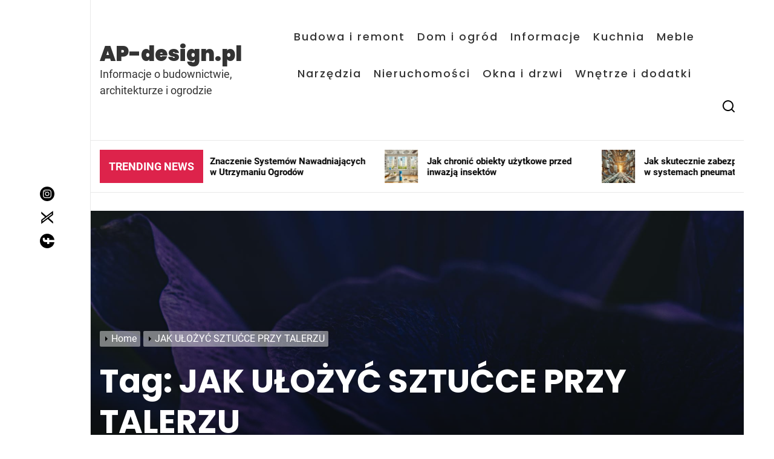

--- FILE ---
content_type: text/html; charset=UTF-8
request_url: https://ap-design.pl/temat/jak-ulozyc-sztucce-przy-talerzu/
body_size: 18507
content:
<!doctype html>
<html lang="pl-PL">
<head itemscope itemtype="https://schema.org/WebSite">
	<meta charset="UTF-8">
	<meta name="viewport" content="width=device-width, initial-scale=1">
	<link rel="profile" href="https://gmpg.org/xfn/11">

	<meta name='robots' content='index, follow, max-image-preview:large, max-snippet:-1, max-video-preview:-1' />

	<!-- This site is optimized with the Yoast SEO plugin v26.7 - https://yoast.com/wordpress/plugins/seo/ -->
	<title>Archiwa: JAK UŁOŻYĆ SZTUĆCE PRZY TALERZU - AP-design.pl</title>
	<link rel="canonical" href="https://ap-design.pl/temat/jak-ulozyc-sztucce-przy-talerzu/" />
	<meta property="og:locale" content="pl_PL" />
	<meta property="og:type" content="article" />
	<meta property="og:title" content="Archiwa: JAK UŁOŻYĆ SZTUĆCE PRZY TALERZU - AP-design.pl" />
	<meta property="og:url" content="https://ap-design.pl/temat/jak-ulozyc-sztucce-przy-talerzu/" />
	<meta property="og:site_name" content="AP-design.pl" />
	<meta name="twitter:card" content="summary_large_image" />
	<script type="application/ld+json" class="yoast-schema-graph">{"@context":"https://schema.org","@graph":[{"@type":"CollectionPage","@id":"https://ap-design.pl/temat/jak-ulozyc-sztucce-przy-talerzu/","url":"https://ap-design.pl/temat/jak-ulozyc-sztucce-przy-talerzu/","name":"Archiwa: JAK UŁOŻYĆ SZTUĆCE PRZY TALERZU - AP-design.pl","isPartOf":{"@id":"https://ap-design.pl/#website"},"primaryImageOfPage":{"@id":"https://ap-design.pl/temat/jak-ulozyc-sztucce-przy-talerzu/#primaryimage"},"image":{"@id":"https://ap-design.pl/temat/jak-ulozyc-sztucce-przy-talerzu/#primaryimage"},"thumbnailUrl":"https://ap-design.pl/wp-content/uploads/2021/08/stol_kawa.jpg","breadcrumb":{"@id":"https://ap-design.pl/temat/jak-ulozyc-sztucce-przy-talerzu/#breadcrumb"},"inLanguage":"pl-PL"},{"@type":"ImageObject","inLanguage":"pl-PL","@id":"https://ap-design.pl/temat/jak-ulozyc-sztucce-przy-talerzu/#primaryimage","url":"https://ap-design.pl/wp-content/uploads/2021/08/stol_kawa.jpg","contentUrl":"https://ap-design.pl/wp-content/uploads/2021/08/stol_kawa.jpg","width":1280,"height":853},{"@type":"BreadcrumbList","@id":"https://ap-design.pl/temat/jak-ulozyc-sztucce-przy-talerzu/#breadcrumb","itemListElement":[{"@type":"ListItem","position":1,"name":"Strona główna","item":"https://ap-design.pl/"},{"@type":"ListItem","position":2,"name":"JAK UŁOŻYĆ SZTUĆCE PRZY TALERZU"}]},{"@type":"WebSite","@id":"https://ap-design.pl/#website","url":"https://ap-design.pl/","name":"AP-design.pl","description":"Informacje o budownictwie, architekturze i ogrodzie","potentialAction":[{"@type":"SearchAction","target":{"@type":"EntryPoint","urlTemplate":"https://ap-design.pl/?s={search_term_string}"},"query-input":{"@type":"PropertyValueSpecification","valueRequired":true,"valueName":"search_term_string"}}],"inLanguage":"pl-PL"}]}</script>
	<!-- / Yoast SEO plugin. -->


<link rel="alternate" type="application/rss+xml" title="AP-design.pl &raquo; Kanał z wpisami" href="https://ap-design.pl/feed/" />
<link rel="alternate" type="application/rss+xml" title="AP-design.pl &raquo; Kanał z komentarzami" href="https://ap-design.pl/comments/feed/" />
<link rel="alternate" type="application/rss+xml" title="AP-design.pl &raquo; Kanał z wpisami otagowanymi jako JAK UŁOŻYĆ SZTUĆCE PRZY TALERZU" href="https://ap-design.pl/temat/jak-ulozyc-sztucce-przy-talerzu/feed/" />
<style id='wp-img-auto-sizes-contain-inline-css'>
img:is([sizes=auto i],[sizes^="auto," i]){contain-intrinsic-size:3000px 1500px}
/*# sourceURL=wp-img-auto-sizes-contain-inline-css */
</style>
<style id='wp-emoji-styles-inline-css'>

	img.wp-smiley, img.emoji {
		display: inline !important;
		border: none !important;
		box-shadow: none !important;
		height: 1em !important;
		width: 1em !important;
		margin: 0 0.07em !important;
		vertical-align: -0.1em !important;
		background: none !important;
		padding: 0 !important;
	}
/*# sourceURL=wp-emoji-styles-inline-css */
</style>
<style id='wp-block-library-inline-css'>
:root{--wp-block-synced-color:#7a00df;--wp-block-synced-color--rgb:122,0,223;--wp-bound-block-color:var(--wp-block-synced-color);--wp-editor-canvas-background:#ddd;--wp-admin-theme-color:#007cba;--wp-admin-theme-color--rgb:0,124,186;--wp-admin-theme-color-darker-10:#006ba1;--wp-admin-theme-color-darker-10--rgb:0,107,160.5;--wp-admin-theme-color-darker-20:#005a87;--wp-admin-theme-color-darker-20--rgb:0,90,135;--wp-admin-border-width-focus:2px}@media (min-resolution:192dpi){:root{--wp-admin-border-width-focus:1.5px}}.wp-element-button{cursor:pointer}:root .has-very-light-gray-background-color{background-color:#eee}:root .has-very-dark-gray-background-color{background-color:#313131}:root .has-very-light-gray-color{color:#eee}:root .has-very-dark-gray-color{color:#313131}:root .has-vivid-green-cyan-to-vivid-cyan-blue-gradient-background{background:linear-gradient(135deg,#00d084,#0693e3)}:root .has-purple-crush-gradient-background{background:linear-gradient(135deg,#34e2e4,#4721fb 50%,#ab1dfe)}:root .has-hazy-dawn-gradient-background{background:linear-gradient(135deg,#faaca8,#dad0ec)}:root .has-subdued-olive-gradient-background{background:linear-gradient(135deg,#fafae1,#67a671)}:root .has-atomic-cream-gradient-background{background:linear-gradient(135deg,#fdd79a,#004a59)}:root .has-nightshade-gradient-background{background:linear-gradient(135deg,#330968,#31cdcf)}:root .has-midnight-gradient-background{background:linear-gradient(135deg,#020381,#2874fc)}:root{--wp--preset--font-size--normal:16px;--wp--preset--font-size--huge:42px}.has-regular-font-size{font-size:1em}.has-larger-font-size{font-size:2.625em}.has-normal-font-size{font-size:var(--wp--preset--font-size--normal)}.has-huge-font-size{font-size:var(--wp--preset--font-size--huge)}.has-text-align-center{text-align:center}.has-text-align-left{text-align:left}.has-text-align-right{text-align:right}.has-fit-text{white-space:nowrap!important}#end-resizable-editor-section{display:none}.aligncenter{clear:both}.items-justified-left{justify-content:flex-start}.items-justified-center{justify-content:center}.items-justified-right{justify-content:flex-end}.items-justified-space-between{justify-content:space-between}.screen-reader-text{border:0;clip-path:inset(50%);height:1px;margin:-1px;overflow:hidden;padding:0;position:absolute;width:1px;word-wrap:normal!important}.screen-reader-text:focus{background-color:#ddd;clip-path:none;color:#444;display:block;font-size:1em;height:auto;left:5px;line-height:normal;padding:15px 23px 14px;text-decoration:none;top:5px;width:auto;z-index:100000}html :where(.has-border-color){border-style:solid}html :where([style*=border-top-color]){border-top-style:solid}html :where([style*=border-right-color]){border-right-style:solid}html :where([style*=border-bottom-color]){border-bottom-style:solid}html :where([style*=border-left-color]){border-left-style:solid}html :where([style*=border-width]){border-style:solid}html :where([style*=border-top-width]){border-top-style:solid}html :where([style*=border-right-width]){border-right-style:solid}html :where([style*=border-bottom-width]){border-bottom-style:solid}html :where([style*=border-left-width]){border-left-style:solid}html :where(img[class*=wp-image-]){height:auto;max-width:100%}:where(figure){margin:0 0 1em}html :where(.is-position-sticky){--wp-admin--admin-bar--position-offset:var(--wp-admin--admin-bar--height,0px)}@media screen and (max-width:600px){html :where(.is-position-sticky){--wp-admin--admin-bar--position-offset:0px}}

/*# sourceURL=wp-block-library-inline-css */
</style><style id='wp-block-heading-inline-css'>
h1:where(.wp-block-heading).has-background,h2:where(.wp-block-heading).has-background,h3:where(.wp-block-heading).has-background,h4:where(.wp-block-heading).has-background,h5:where(.wp-block-heading).has-background,h6:where(.wp-block-heading).has-background{padding:1.25em 2.375em}h1.has-text-align-left[style*=writing-mode]:where([style*=vertical-lr]),h1.has-text-align-right[style*=writing-mode]:where([style*=vertical-rl]),h2.has-text-align-left[style*=writing-mode]:where([style*=vertical-lr]),h2.has-text-align-right[style*=writing-mode]:where([style*=vertical-rl]),h3.has-text-align-left[style*=writing-mode]:where([style*=vertical-lr]),h3.has-text-align-right[style*=writing-mode]:where([style*=vertical-rl]),h4.has-text-align-left[style*=writing-mode]:where([style*=vertical-lr]),h4.has-text-align-right[style*=writing-mode]:where([style*=vertical-rl]),h5.has-text-align-left[style*=writing-mode]:where([style*=vertical-lr]),h5.has-text-align-right[style*=writing-mode]:where([style*=vertical-rl]),h6.has-text-align-left[style*=writing-mode]:where([style*=vertical-lr]),h6.has-text-align-right[style*=writing-mode]:where([style*=vertical-rl]){rotate:180deg}
/*# sourceURL=https://ap-design.pl/wp-includes/blocks/heading/style.min.css */
</style>
<style id='wp-block-paragraph-inline-css'>
.is-small-text{font-size:.875em}.is-regular-text{font-size:1em}.is-large-text{font-size:2.25em}.is-larger-text{font-size:3em}.has-drop-cap:not(:focus):first-letter{float:left;font-size:8.4em;font-style:normal;font-weight:100;line-height:.68;margin:.05em .1em 0 0;text-transform:uppercase}body.rtl .has-drop-cap:not(:focus):first-letter{float:none;margin-left:.1em}p.has-drop-cap.has-background{overflow:hidden}:root :where(p.has-background){padding:1.25em 2.375em}:where(p.has-text-color:not(.has-link-color)) a{color:inherit}p.has-text-align-left[style*="writing-mode:vertical-lr"],p.has-text-align-right[style*="writing-mode:vertical-rl"]{rotate:180deg}
/*# sourceURL=https://ap-design.pl/wp-includes/blocks/paragraph/style.min.css */
</style>
<style id='global-styles-inline-css'>
:root{--wp--preset--aspect-ratio--square: 1;--wp--preset--aspect-ratio--4-3: 4/3;--wp--preset--aspect-ratio--3-4: 3/4;--wp--preset--aspect-ratio--3-2: 3/2;--wp--preset--aspect-ratio--2-3: 2/3;--wp--preset--aspect-ratio--16-9: 16/9;--wp--preset--aspect-ratio--9-16: 9/16;--wp--preset--color--black: #000000;--wp--preset--color--cyan-bluish-gray: #abb8c3;--wp--preset--color--white: #ffffff;--wp--preset--color--pale-pink: #f78da7;--wp--preset--color--vivid-red: #cf2e2e;--wp--preset--color--luminous-vivid-orange: #ff6900;--wp--preset--color--luminous-vivid-amber: #fcb900;--wp--preset--color--light-green-cyan: #7bdcb5;--wp--preset--color--vivid-green-cyan: #00d084;--wp--preset--color--pale-cyan-blue: #8ed1fc;--wp--preset--color--vivid-cyan-blue: #0693e3;--wp--preset--color--vivid-purple: #9b51e0;--wp--preset--gradient--vivid-cyan-blue-to-vivid-purple: linear-gradient(135deg,rgb(6,147,227) 0%,rgb(155,81,224) 100%);--wp--preset--gradient--light-green-cyan-to-vivid-green-cyan: linear-gradient(135deg,rgb(122,220,180) 0%,rgb(0,208,130) 100%);--wp--preset--gradient--luminous-vivid-amber-to-luminous-vivid-orange: linear-gradient(135deg,rgb(252,185,0) 0%,rgb(255,105,0) 100%);--wp--preset--gradient--luminous-vivid-orange-to-vivid-red: linear-gradient(135deg,rgb(255,105,0) 0%,rgb(207,46,46) 100%);--wp--preset--gradient--very-light-gray-to-cyan-bluish-gray: linear-gradient(135deg,rgb(238,238,238) 0%,rgb(169,184,195) 100%);--wp--preset--gradient--cool-to-warm-spectrum: linear-gradient(135deg,rgb(74,234,220) 0%,rgb(151,120,209) 20%,rgb(207,42,186) 40%,rgb(238,44,130) 60%,rgb(251,105,98) 80%,rgb(254,248,76) 100%);--wp--preset--gradient--blush-light-purple: linear-gradient(135deg,rgb(255,206,236) 0%,rgb(152,150,240) 100%);--wp--preset--gradient--blush-bordeaux: linear-gradient(135deg,rgb(254,205,165) 0%,rgb(254,45,45) 50%,rgb(107,0,62) 100%);--wp--preset--gradient--luminous-dusk: linear-gradient(135deg,rgb(255,203,112) 0%,rgb(199,81,192) 50%,rgb(65,88,208) 100%);--wp--preset--gradient--pale-ocean: linear-gradient(135deg,rgb(255,245,203) 0%,rgb(182,227,212) 50%,rgb(51,167,181) 100%);--wp--preset--gradient--electric-grass: linear-gradient(135deg,rgb(202,248,128) 0%,rgb(113,206,126) 100%);--wp--preset--gradient--midnight: linear-gradient(135deg,rgb(2,3,129) 0%,rgb(40,116,252) 100%);--wp--preset--font-size--small: 13px;--wp--preset--font-size--medium: 20px;--wp--preset--font-size--large: 36px;--wp--preset--font-size--x-large: 42px;--wp--preset--spacing--20: 0.44rem;--wp--preset--spacing--30: 0.67rem;--wp--preset--spacing--40: 1rem;--wp--preset--spacing--50: 1.5rem;--wp--preset--spacing--60: 2.25rem;--wp--preset--spacing--70: 3.38rem;--wp--preset--spacing--80: 5.06rem;--wp--preset--shadow--natural: 6px 6px 9px rgba(0, 0, 0, 0.2);--wp--preset--shadow--deep: 12px 12px 50px rgba(0, 0, 0, 0.4);--wp--preset--shadow--sharp: 6px 6px 0px rgba(0, 0, 0, 0.2);--wp--preset--shadow--outlined: 6px 6px 0px -3px rgb(255, 255, 255), 6px 6px rgb(0, 0, 0);--wp--preset--shadow--crisp: 6px 6px 0px rgb(0, 0, 0);}:where(.is-layout-flex){gap: 0.5em;}:where(.is-layout-grid){gap: 0.5em;}body .is-layout-flex{display: flex;}.is-layout-flex{flex-wrap: wrap;align-items: center;}.is-layout-flex > :is(*, div){margin: 0;}body .is-layout-grid{display: grid;}.is-layout-grid > :is(*, div){margin: 0;}:where(.wp-block-columns.is-layout-flex){gap: 2em;}:where(.wp-block-columns.is-layout-grid){gap: 2em;}:where(.wp-block-post-template.is-layout-flex){gap: 1.25em;}:where(.wp-block-post-template.is-layout-grid){gap: 1.25em;}.has-black-color{color: var(--wp--preset--color--black) !important;}.has-cyan-bluish-gray-color{color: var(--wp--preset--color--cyan-bluish-gray) !important;}.has-white-color{color: var(--wp--preset--color--white) !important;}.has-pale-pink-color{color: var(--wp--preset--color--pale-pink) !important;}.has-vivid-red-color{color: var(--wp--preset--color--vivid-red) !important;}.has-luminous-vivid-orange-color{color: var(--wp--preset--color--luminous-vivid-orange) !important;}.has-luminous-vivid-amber-color{color: var(--wp--preset--color--luminous-vivid-amber) !important;}.has-light-green-cyan-color{color: var(--wp--preset--color--light-green-cyan) !important;}.has-vivid-green-cyan-color{color: var(--wp--preset--color--vivid-green-cyan) !important;}.has-pale-cyan-blue-color{color: var(--wp--preset--color--pale-cyan-blue) !important;}.has-vivid-cyan-blue-color{color: var(--wp--preset--color--vivid-cyan-blue) !important;}.has-vivid-purple-color{color: var(--wp--preset--color--vivid-purple) !important;}.has-black-background-color{background-color: var(--wp--preset--color--black) !important;}.has-cyan-bluish-gray-background-color{background-color: var(--wp--preset--color--cyan-bluish-gray) !important;}.has-white-background-color{background-color: var(--wp--preset--color--white) !important;}.has-pale-pink-background-color{background-color: var(--wp--preset--color--pale-pink) !important;}.has-vivid-red-background-color{background-color: var(--wp--preset--color--vivid-red) !important;}.has-luminous-vivid-orange-background-color{background-color: var(--wp--preset--color--luminous-vivid-orange) !important;}.has-luminous-vivid-amber-background-color{background-color: var(--wp--preset--color--luminous-vivid-amber) !important;}.has-light-green-cyan-background-color{background-color: var(--wp--preset--color--light-green-cyan) !important;}.has-vivid-green-cyan-background-color{background-color: var(--wp--preset--color--vivid-green-cyan) !important;}.has-pale-cyan-blue-background-color{background-color: var(--wp--preset--color--pale-cyan-blue) !important;}.has-vivid-cyan-blue-background-color{background-color: var(--wp--preset--color--vivid-cyan-blue) !important;}.has-vivid-purple-background-color{background-color: var(--wp--preset--color--vivid-purple) !important;}.has-black-border-color{border-color: var(--wp--preset--color--black) !important;}.has-cyan-bluish-gray-border-color{border-color: var(--wp--preset--color--cyan-bluish-gray) !important;}.has-white-border-color{border-color: var(--wp--preset--color--white) !important;}.has-pale-pink-border-color{border-color: var(--wp--preset--color--pale-pink) !important;}.has-vivid-red-border-color{border-color: var(--wp--preset--color--vivid-red) !important;}.has-luminous-vivid-orange-border-color{border-color: var(--wp--preset--color--luminous-vivid-orange) !important;}.has-luminous-vivid-amber-border-color{border-color: var(--wp--preset--color--luminous-vivid-amber) !important;}.has-light-green-cyan-border-color{border-color: var(--wp--preset--color--light-green-cyan) !important;}.has-vivid-green-cyan-border-color{border-color: var(--wp--preset--color--vivid-green-cyan) !important;}.has-pale-cyan-blue-border-color{border-color: var(--wp--preset--color--pale-cyan-blue) !important;}.has-vivid-cyan-blue-border-color{border-color: var(--wp--preset--color--vivid-cyan-blue) !important;}.has-vivid-purple-border-color{border-color: var(--wp--preset--color--vivid-purple) !important;}.has-vivid-cyan-blue-to-vivid-purple-gradient-background{background: var(--wp--preset--gradient--vivid-cyan-blue-to-vivid-purple) !important;}.has-light-green-cyan-to-vivid-green-cyan-gradient-background{background: var(--wp--preset--gradient--light-green-cyan-to-vivid-green-cyan) !important;}.has-luminous-vivid-amber-to-luminous-vivid-orange-gradient-background{background: var(--wp--preset--gradient--luminous-vivid-amber-to-luminous-vivid-orange) !important;}.has-luminous-vivid-orange-to-vivid-red-gradient-background{background: var(--wp--preset--gradient--luminous-vivid-orange-to-vivid-red) !important;}.has-very-light-gray-to-cyan-bluish-gray-gradient-background{background: var(--wp--preset--gradient--very-light-gray-to-cyan-bluish-gray) !important;}.has-cool-to-warm-spectrum-gradient-background{background: var(--wp--preset--gradient--cool-to-warm-spectrum) !important;}.has-blush-light-purple-gradient-background{background: var(--wp--preset--gradient--blush-light-purple) !important;}.has-blush-bordeaux-gradient-background{background: var(--wp--preset--gradient--blush-bordeaux) !important;}.has-luminous-dusk-gradient-background{background: var(--wp--preset--gradient--luminous-dusk) !important;}.has-pale-ocean-gradient-background{background: var(--wp--preset--gradient--pale-ocean) !important;}.has-electric-grass-gradient-background{background: var(--wp--preset--gradient--electric-grass) !important;}.has-midnight-gradient-background{background: var(--wp--preset--gradient--midnight) !important;}.has-small-font-size{font-size: var(--wp--preset--font-size--small) !important;}.has-medium-font-size{font-size: var(--wp--preset--font-size--medium) !important;}.has-large-font-size{font-size: var(--wp--preset--font-size--large) !important;}.has-x-large-font-size{font-size: var(--wp--preset--font-size--x-large) !important;}
/*# sourceURL=global-styles-inline-css */
</style>

<style id='classic-theme-styles-inline-css'>
/*! This file is auto-generated */
.wp-block-button__link{color:#fff;background-color:#32373c;border-radius:9999px;box-shadow:none;text-decoration:none;padding:calc(.667em + 2px) calc(1.333em + 2px);font-size:1.125em}.wp-block-file__button{background:#32373c;color:#fff;text-decoration:none}
/*# sourceURL=/wp-includes/css/classic-themes.min.css */
</style>
<link rel='stylesheet' id='reminiscence-lite-google-fonts-css' href='https://ap-design.pl/wp-content/fonts/aea664c2f18df0853e8b261b570f94eb.css?ver=1.0.0' media='all' />
<link rel='stylesheet' id='magnific-popup-css' href='https://ap-design.pl/wp-content/themes/reminiscence-lite/assets/lib/magnific-popup/magnific-popup.css?ver=6.9' media='all' />
<link rel='stylesheet' id='swiper-bundle-css' href='https://ap-design.pl/wp-content/themes/reminiscence-lite/assets/lib/swiper/css/swiper-bundle.min.css?ver=6.9' media='all' />
<link rel='stylesheet' id='reminiscence-lite-style-css' href='https://ap-design.pl/wp-content/themes/reminiscence-lite/style.css?ver=1.0.0' media='all' />
<style id='reminiscence-lite-style-inline-css'>
.site-branding .site-title{font-weight: 900;}.site-branding .site-title{font-weight: 900;}body, button, input, select, optgroup, textarea{font-weight: 400;}.h1,.entry-title-large{font-weight: 700;}.h2,.entry-title-big{font-weight: 700;}.h3,.entry-title-medium{font-weight: 700;}.h4,h4{font-weight: 700;}.h5,h5{font-weight: 700;}.h6,h6{font-weight: 700;} 
.site-logo img{width: 60px;}
.site-branding .site-title{font-family: Poppins;}
.site-branding .site-title{font-size: 34px;}
.site-branding .site-title{text-transform: none;}
:root {
 --primary-font-family: Roboto;
 --secondary-font-family: Poppins;
}

body, button, input, select, optgroup, textarea{font-size: 18px;}
        
h1,h2,h3,h4,h5,h6{text-transform: none;}
                              
@media (min-width: 992px) {                  
h1,.entry-title-large{font-size:54px;}
h2,.entry-title-big{font-size:42px;}
h3,.entry-title-medium{font-size: 34px;}
h4{font-size:28px;}
h5{font-size:24px;}
h6,.entry-title-small{font-size:20px;}
}

.wedevs-cta-block .entry-title{font-family: Poppins;}
.wedevs-cta-block .entry-title{font-size: 54px;}
.wedevs-cta-block .entry-title{text-transform: none;}

        
/*# sourceURL=reminiscence-lite-style-inline-css */
</style>
<script src="https://ap-design.pl/wp-includes/js/jquery/jquery.min.js?ver=3.7.1" id="jquery-core-js"></script>
<script src="https://ap-design.pl/wp-includes/js/jquery/jquery-migrate.min.js?ver=3.4.1" id="jquery-migrate-js"></script>
<link rel="https://api.w.org/" href="https://ap-design.pl/wp-json/" /><link rel="alternate" title="JSON" type="application/json" href="https://ap-design.pl/wp-json/wp/v2/tags/269" /><link rel="EditURI" type="application/rsd+xml" title="RSD" href="https://ap-design.pl/xmlrpc.php?rsd" />
<meta name="generator" content="WordPress 6.9" />
<!-- Global site tag (gtag.js) - Google Analytics -->
<script async src="https://www.googletagmanager.com/gtag/js?id=UA-176823823-23"></script>
<script>
  window.dataLayer = window.dataLayer || [];
  function gtag(){dataLayer.push(arguments);}
  gtag('js', new Date());

  gtag('config', 'UA-176823823-23');
</script>
		<style id="wp-custom-css">
			.tags-links{display:none !important;}
/*@media only screen and (max-width: 600px){
	img, .wedevs-banner-block{display:none !important;}
}*/		</style>
		</head>

<body class="archive tag tag-jak-ulozyc-sztucce-przy-talerzu tag-269 wp-embed-responsive wp-theme-reminiscence-lite hfeed right-sidebar" itemscope itemtype="https://schema.org/WebPage">

<div id="page" class="site">
	<a class="skip-link screen-reader-text" href="#primary">Skip to content</a>


	<header id="masthead" class="site-header" itemscope itemtype="https://schema.org/WPHeader">
		

<div class="site-wrapper-fluid">
    <div class="site-header-area site-header-top">
        <div class="site-header-components header-components-left">
            <div class="header-component-item">
                <div class="site-branding">

                                        <div class="site-branding-areas">
                                            <p itemprop="name" class="site-title">
                            <a itemprop="url" href="https://ap-design.pl/" rel="home">
                                AP-design.pl                            </a>
                        </p>
                                            <p itemprop="description" class="site-description">
                            <span>Informacje o budownictwie, architekturze i ogrodzie</span>
                        </p>
                                        </div>
                </div><!-- .site-branding -->
            </div>



        </div>


        <div class="site-header-components header-components-right">


            <div class="header-component-item hidden-md-screen">
                <nav class="primary-menu-wrapper" aria-label="Horizontal" role="navigation" itemscope itemtype="https://schema.org/SiteNavigationElement">
                    <ul class="primary-menu reset-list-style">

                        <li id="menu-item-170" class="menu-item menu-item-type-taxonomy menu-item-object-category menu-item-170"><a href="https://ap-design.pl/budowa-i-remont/">Budowa i remont</a></li>
<li id="menu-item-171" class="menu-item menu-item-type-taxonomy menu-item-object-category menu-item-171"><a href="https://ap-design.pl/dom-i-ogrod/">Dom i ogród</a></li>
<li id="menu-item-172" class="menu-item menu-item-type-taxonomy menu-item-object-category menu-item-172"><a href="https://ap-design.pl/informacje/">Informacje</a></li>
<li id="menu-item-173" class="menu-item menu-item-type-taxonomy menu-item-object-category menu-item-173"><a href="https://ap-design.pl/kuchnia/">Kuchnia</a></li>
<li id="menu-item-174" class="menu-item menu-item-type-taxonomy menu-item-object-category menu-item-174"><a href="https://ap-design.pl/meble/">Meble</a></li>
<li id="menu-item-175" class="menu-item menu-item-type-taxonomy menu-item-object-category menu-item-175"><a href="https://ap-design.pl/narzedzia/">Narzędzia</a></li>
<li id="menu-item-176" class="menu-item menu-item-type-taxonomy menu-item-object-category menu-item-176"><a href="https://ap-design.pl/nieruchomosci/">Nieruchomości</a></li>
<li id="menu-item-177" class="menu-item menu-item-type-taxonomy menu-item-object-category menu-item-177"><a href="https://ap-design.pl/okna-i-drzwi/">Okna i drzwi</a></li>
<li id="menu-item-178" class="menu-item menu-item-type-taxonomy menu-item-object-category menu-item-178"><a href="https://ap-design.pl/wnetrze-i-dodatki/">Wnętrze i dodatki</a></li>

                    </ul>
                </nav>
            </div>


                            <div class="header-component-item header-wedevs-search">
                    <button class="toggle search-toggle mobile-search-toggle" data-toggle-target=".search-modal"
                            data-toggle-body-class="showing-search-modal" data-set-focus=".search-modal .search-field"
                            aria-expanded="false">
                        <svg class="svg-icon" aria-hidden="true" role="img" focusable="false" xmlns="http://www.w3.org/2000/svg" width="18" height="18" viewBox="0 0 20 20"><path fill="currentColor" d="M1148.0319,95.6176858 L1151.70711,99.2928932 C1152.09763,99.6834175 1152.09763,100.316582 1151.70711,100.707107 C1151.31658,101.097631 1150.68342,101.097631 1150.29289,100.707107 L1146.61769,97.0318993 C1145.07801,98.2635271 1143.12501,99 1141,99 C1136.02944,99 1132,94.9705627 1132,90 C1132,85.0294372 1136.02944,81 1141,81 C1145.97056,81 1150,85.0294372 1150,90 C1150,92.1250137 1149.26353,94.078015 1148.0319,95.6176858 Z M1146.04139,94.8563911 C1147.25418,93.5976949 1148,91.8859456 1148,90 C1148,86.1340067 1144.86599,83 1141,83 C1137.13401,83 1134,86.1340067 1134,90 C1134,93.8659933 1137.13401,97 1141,97 C1142.88595,97 1144.59769,96.2541764 1145.85639,95.0413859 C1145.88271,95.0071586 1145.91154,94.9742441 1145.94289,94.9428932 C1145.97424,94.9115423 1146.00716,94.8827083 1146.04139,94.8563911 Z" transform="translate(-1132 -81)" /></svg>                    </button>
                </div>
            
            
            <div class="header-component-item header-wedevs-menu">
                <button class="toggle nav-toggle mobile-nav-toggle" data-toggle-target=".menu-modal" data-toggle-body-class="showing-menu-modal" aria-expanded="false" data-set-focus=".close-nav-toggle">
                    <svg class="svg-icon" aria-hidden="true" role="img" focusable="false" xmlns="http://www.w3.org/2000/svg" width="20" height="20" viewBox="0 0 20 20"><path fill="currentColor" d="M1 3v2h18V3zm0 8h18V9H1zm0 6h18v-2H1z" /></svg>                </button>
            </div>
        </div>

    </div>
</div>	</header><!-- #masthead -->

    
                <div class="wedevs-block wedevs-marquee-block">
                    <div class="site-wrapper-fluid">
                        <div class="site-row">
                            <div class="site-column site-column-12">
                                <div class="marquee-area">
                                    <div class="marquee-heading">
                                        Trending News                                    </div>

                                    <div class="marquee-slides" dir="ltr">
                                        <div class="marquee site-ticker-area" data-gap="0" data-duplicated="true"
                                             data-direction="left" data-duration=10000>
                                                                                            <a href="https://ap-design.pl/styl-boho-we-wnetrzach-jak-go-osiagnac/">
                                                    <span class="marquee-wrapper">
                                                                                                            <span class="marquee-thumbnail">
                                                            <img src="https://ap-design.pl/wp-content/uploads/2025/06/80194948-6343-4439-9a92-904166da7846-150x150.jpg">
                                                        </span>
                                                                                                            <span class="marquee-title">
                                                        Styl boho we wnętrzach – jak go osiągnąć                                                        </span>
                                                    </span>
                                                </a>

                                                                                            <a href="https://ap-design.pl/znaczenie-systemow-nawadniajacych-w-utrzymaniu-ogrodow/">
                                                    <span class="marquee-wrapper">
                                                                                                            <span class="marquee-thumbnail">
                                                            <img src="https://ap-design.pl/wp-content/uploads/2025/05/ChatGPT-Image-7-maj-2025-11_05_47-150x150.png">
                                                        </span>
                                                                                                            <span class="marquee-title">
                                                        Znaczenie Systemów Nawadniających w Utrzymaniu Ogrodów                                                        </span>
                                                    </span>
                                                </a>

                                                                                            <a href="https://ap-design.pl/jak-chronic-obiekty-uzytkowe-przed-inwazja-insektow/">
                                                    <span class="marquee-wrapper">
                                                                                                            <span class="marquee-thumbnail">
                                                            <img src="https://ap-design.pl/wp-content/uploads/2025/01/DALL·E-2025-01-29-14.21.16-A-professional-horizontal-photograph-illustrating-methods-to-protect-commercial-and-residential-buildings-from-insect-infestations.-The-image-features-150x150.webp">
                                                        </span>
                                                                                                            <span class="marquee-title">
                                                        Jak chronić obiekty użytkowe przed inwazją insektów                                                        </span>
                                                    </span>
                                                </a>

                                                                                            <a href="https://ap-design.pl/jak-skutecznie-zabezpieczyc-przewody-w-systemach-pneumatycznych/">
                                                    <span class="marquee-wrapper">
                                                                                                            <span class="marquee-thumbnail">
                                                            <img src="https://ap-design.pl/wp-content/uploads/2024/09/DALL·E-2024-09-20-11.14.34-A-wide-view-illustrating-how-to-effectively-secure-cables-in-pneumatic-systems.-The-image-shows-cables-and-tubes-in-a-pneumatic-setup-with-protective-150x150.webp">
                                                        </span>
                                                                                                            <span class="marquee-title">
                                                        Jak skutecznie zabezpieczyć przewody w systemach pneumatycznych?                                                        </span>
                                                    </span>
                                                </a>

                                                                                            <a href="https://ap-design.pl/jak-wybrac-idealne-misy-szklane-i-tace-marmurowe-do-swojego-wnetrza/">
                                                    <span class="marquee-wrapper">
                                                                                                            <span class="marquee-thumbnail">
                                                            <img src="https://ap-design.pl/wp-content/uploads/2024/09/DALL·E-2024-09-12-19.03.33-A-wide-view-of-a-modern-kitchen-featuring-glass-bowls-and-marble-trays.-The-glass-bowls-are-elegant-and-transparent-arranged-neatly-on-a-marble-count-150x150.webp">
                                                        </span>
                                                                                                            <span class="marquee-title">
                                                        Jak wybrać idealne misy szklane i tace marmurowe do swojego wnętrza?                                                        </span>
                                                    </span>
                                                </a>

                                                                                            <a href="https://ap-design.pl/jak-dzialaja-farby-magnetyczne-i-do-czego-mozna-je-wykorzystac/">
                                                    <span class="marquee-wrapper">
                                                                                                            <span class="marquee-thumbnail">
                                                            <img src="https://ap-design.pl/wp-content/uploads/2024/08/DALL·E-2024-08-28-09.55.29-A-wide-view-of-a-wall-being-painted-with-magnetic-paint.-The-image-shows-the-application-process-with-a-paint-roller-or-brush-smoothly-applying-the-d-150x150.webp">
                                                        </span>
                                                                                                            <span class="marquee-title">
                                                        Jak działają farby magnetyczne i do czego można je wykorzystać?                                                        </span>
                                                    </span>
                                                </a>

                                                                                            <a href="https://ap-design.pl/modne-rozwiazania-oswietleniowe-do-domu-czy-mieszkania/">
                                                    <span class="marquee-wrapper">
                                                                                                            <span class="marquee-thumbnail">
                                                            <img src="https://ap-design.pl/wp-content/uploads/2024/08/DALL·E-2024-08-21-14.26.20-A-wide-view-of-a-modern-apartment-interior-featuring-LED-lighting-integrated-into-the-furniture.-The-space-includes-sleek-minimalist-furniture-with-c-150x150.webp">
                                                        </span>
                                                                                                            <span class="marquee-title">
                                                        Modne rozwiązania oświetleniowe do domu czy mieszkania                                                        </span>
                                                    </span>
                                                </a>

                                                                                            <a href="https://ap-design.pl/dlaczego-warto-wybrac-meble-na-wymiar/">
                                                    <span class="marquee-wrapper">
                                                                                                            <span class="marquee-thumbnail">
                                                            <img src="https://ap-design.pl/wp-content/uploads/2024/07/DALL·E-2024-07-15-22.24.40-A-detailed-image-showcasing-custom-made-furniture.-The-furniture-is-designed-to-fit-specific-spaces-and-needs-featuring-a-modern-and-sleek-design.-Th-150x150.webp">
                                                        </span>
                                                                                                            <span class="marquee-title">
                                                        Dlaczego warto wybrać meble na wymiar?                                                        </span>
                                                    </span>
                                                </a>

                                                                                            <a href="https://ap-design.pl/jak-wybrac-idealne-zyrandole-i-lampy-wiszace-do-twojego-wnetrza/">
                                                    <span class="marquee-wrapper">
                                                                                                            <span class="marquee-thumbnail">
                                                            <img src="https://ap-design.pl/wp-content/uploads/2024/07/DALL·E-2024-07-10-02.13.23-A-detailed-image-showcasing-various-chandeliers-and-pendant-lights-suitable-for-interior-decor.-The-display-includes-a-range-of-styles-from-modern-an-150x150.webp">
                                                        </span>
                                                                                                            <span class="marquee-title">
                                                        Jak wybrać idealne żyrandole i lampy wiszące do Twojego wnętrza?                                                        </span>
                                                    </span>
                                                </a>

                                                                                            <a href="https://ap-design.pl/schody-kamienne-i-stopnie-blokowe-ponadczasowa-elegancja-i-trwalosc-w-architekturze/">
                                                    <span class="marquee-wrapper">
                                                                                                            <span class="marquee-thumbnail">
                                                            <img src="https://ap-design.pl/wp-content/uploads/2024/06/DALL·E-2024-06-25-06.30.45-Stone-stairs-in-a-residential-or-commercial-setting-showcasing-elegant-and-durable-design.-The-stairs-are-made-of-high-quality-stone-with-each-step--150x150.webp">
                                                        </span>
                                                                                                            <span class="marquee-title">
                                                        Schody kamienne i stopnie blokowe &#8211; ponadczasowa elegancja i trwałość w architekturze                                                        </span>
                                                    </span>
                                                </a>

                                                                                    </div>
                                    </div>
                                </div>
                            </div>
                        </div>

                    </div>
                </div>

                
    
    <div id="content" class="site-content" role="main">
    
    
        <div class="wedevs-inner-banner data-bg"  data-background="https://ap-design.pl/wp-content/themes/reminiscence-lite/assets/images/wedev-header-image.jpg" >
            <div class="site-wrapper">

                <div class="entry-breadcrumb"><nav role="navigation" aria-label="Breadcrumbs" class="breadcrumb-trail breadcrumbs" itemprop="breadcrumb"><ul class="trail-items" itemscope itemtype="http://schema.org/BreadcrumbList"><meta name="numberOfItems" content="2" /><meta name="itemListOrder" content="Ascending" /><li itemprop="itemListElement" itemscope itemtype="http://schema.org/ListItem" class="trail-item trail-begin"><a href="https://ap-design.pl/" rel="home" itemprop="item"><span itemprop="name">Home</span></a><meta itemprop="position" content="1" /></li><li itemprop="itemListElement" itemscope itemtype="http://schema.org/ListItem" class="trail-item trail-end"><a href="https://ap-design.pl/temat/jak-ulozyc-sztucce-przy-talerzu/" itemprop="item"><span itemprop="name">JAK UŁOŻYĆ SZTUĆCE PRZY TALERZU</span></a><meta itemprop="position" content="2" /></li></ul></nav></div>
                <h1 class="entry-title entry-title-large" itemprop="headline">Tag: <span>JAK UŁOŻYĆ SZTUĆCE PRZY TALERZU</span></h1>
            </div>
        </div>

            <div class="site-wrapper">
        <div class="site-row">
            <div id="primary" class="content-area site-column site-column-sm-12 column-order-1 site-column-9">
                <main id="main" class="site-main site-archive-main">

                    
                        
<div class="wedevs-post-wrapper">
    
    <article id="article-post-20" class="wedevs-post wedevs-article-post post-20 post type-post status-publish format-standard has-post-thumbnail hentry category-meble category-wnetrze-i-dodatki tag-altana-drewniana-nowoczesna tag-aranzacja-altany-w-ogrodzie tag-biale-drobne-kwiaty-zwisajace tag-budowa-garazu-na-zgloszenie tag-czarny-grzyb-na-scianie tag-czesci-do-kabiny-prysznicowej tag-do-malowania-scian tag-dobijanie-paneli tag-dom-na-poddaszu tag-dom-za-mniej-niz-100-tysiecy tag-farby-do-kaloryferow tag-folia-w-plynie-pod-farbe tag-fundament-pod-altane tag-fundament-pod-dom-cena tag-garderoba-przy-sypialni tag-gdzie-zglosic-budowe-garazu tag-grzyb-na-scianach tag-hydroizolacja-na-balkon tag-jak-rowno-przykleic-tasme-malarska tag-jak-sprzedac-mieszkanie tag-jak-ulozyc-sztucce-przy-talerzu tag-jak-urzadzic-sypialnie tag-jak-wyglada-kornik tag-jak-zabezpieczyc-taras tag-jak-zrobic-drzwi-przesuwne-do-szafy tag-jaka-papa-na-deskowanie tag-jaka-pompa-do-podlewania-z-beczki tag-jakie-oswietlenie-do-biura tag-jakie-podloze-do-storczykow tag-kabiny-prysznicowe-do-malej-lazienki tag-kiedy-ocieplenie tag-kiedy-wertykulacja-trawnika-po-zimie tag-kiedy-wykopac-cebule tag-koszt-budowy-fundamentow tag-kredyt-hipoteczny-na-dzialke-budowlana tag-krzesla tag-kurs-alpinizmu-przemyslowego tag-kwiaty-tarasowe tag-lustro-na-tarasie tag-lazienka-w-stylu-kolonialnym tag-mala-nowoczesna-sypialnia tag-mala-garderoba-w-bloku tag-mieszkanie-z-rynku-pierwotnego tag-mozaika-podlogowa-lazienka tag-naroznik-z-palet-na-balkon tag-nowoczesne-konsole-meble tag-obicie-komina-blacha tag-olej-do-tarasu tag-osuszanie-poznan tag-oswietlenie-salonu-z-aneksem tag-pelargonie-przewieszajace tag-podnosnik-koszowy tag-prasa-do-plytek-kolczastych tag-rodzaje-rolet-wewnetrznych tag-sauna-do-domu tag-schody-krecone-do-samodzielnego-montazu tag-stan-zerowy-budowy tag-stoly tag-storczyk-w-lazience tag-storczyk-w-wodzie tag-szafy-drewniane tag-szambo-szczelne tag-taras-z-kostki-brukowej-opinie tag-taras-zabudowany-drewnem tag-termostat-pokojowy-jak-dziala tag-trawnik-pielegnacja tag-ulozenie-zastawy-stolowej tag-walek-do-odcinania-kolorow tag-welna-na-komin tag-wszystko-o-budowie-domu tag-wybudowac-dom-za-50-tys tag-wykladzina-sypialnia" itemscope itemtype="https://schema.org/Blog">

        <div class="entry-thumbnail entry-thumbnail-effect">
            
            
			<a class="post-thumbnail" href="https://ap-design.pl/stoly-do-salonu-cz-1/" aria-hidden="true" tabindex="-1">
				<img width="1280" height="853" src="https://ap-design.pl/wp-content/uploads/2021/08/stol_kawa.jpg" class="attachment-post-thumbnail size-post-thumbnail wp-post-image" alt="Stoły do salonu cz. 1" itemprop="image" decoding="async" fetchpriority="high" srcset="https://ap-design.pl/wp-content/uploads/2021/08/stol_kawa.jpg 1280w, https://ap-design.pl/wp-content/uploads/2021/08/stol_kawa-300x200.jpg 300w, https://ap-design.pl/wp-content/uploads/2021/08/stol_kawa-1024x682.jpg 1024w, https://ap-design.pl/wp-content/uploads/2021/08/stol_kawa-768x512.jpg 768w" sizes="(max-width: 1280px) 100vw, 1280px" />			</a>

			
                            <div class="entry-meta">
                    <span class="posted-on" itemprop="datePublished">Posted on <a href="https://ap-design.pl/2021/12/04/" rel="bookmark"><time class="entry-date published" datetime="2021-12-04T22:27:22+00:00">4 grudnia, 2021</time><time class="updated" datetime="2021-12-26T00:59:09+00:00">26 grudnia, 2021</time></a></span>                </div>
                        
        </div>

        <div class="entry-details">
            <div class="site-row">
                <div class="site-column site-column-3 site-column-sm-12">
                    
                        <div class="entry-meta">
                            <div class="entry-meta-posted-by"><div class="entry-meta-avatar"> <img alt='' src='https://secure.gravatar.com/avatar/4a0ba55a4ed5f5424bd40936fee56c5814c1403232c479b64c19abf8fb7a801d?s=96&#038;d=mm&#038;r=g' class='avatar avatar-96 photo' height='96' width='96' /></div><div class="entry-meta-name"><div class="entry-meta-item entry-meta-byline"> <span class="author vcard"><a class="url fn n" href="https://ap-design.pl/author/a8ml9t6coio8x3/">by Redakcja</a></span></div></div></div>                        </div>
                        <div class="entry-meta hidden-xs-screen">
                            <span class="tags-links"><span><svg class="svg-icon" aria-hidden="true" role="img" focusable="false" xmlns="http://www.w3.org/2000/svg" width="16" height="16" viewBox="0 0 16 16"><path fill="currentColor" d="M3 2v4.586l7 7L14.586 9l-7-7H3zM2 2a1 1 0 0 1 1-1h4.586a1 1 0 0 1 .707.293l7 7a1 1 0 0 1 0 1.414l-4.586 4.586a1 1 0 0 1-1.414 0l-7-7A1 1 0 0 1 2 6.586V2z" /><path d="M5.5 5a.5.5 0 1 1 0-1 .5.5 0 0 1 0 1zm0 1a1.5 1.5 0 1 0 0-3 1.5 1.5 0 0 0 0 3zM1 7.086a1 1 0 0 0 .293.707L8.75 15.25l-.043.043a1 1 0 0 1-1.414 0l-7-7A1 1 0 0 1 0 7.586V3a1 1 0 0 1 1-1v5.086z" /></svg>Tagged</span><a href="https://ap-design.pl/temat/altana-drewniana-nowoczesna/" rel="tag">ALTANA DREWNIANA NOWOCZESNA</a>,<a href="https://ap-design.pl/temat/aranzacja-altany-w-ogrodzie/" rel="tag">ARANŻACJA ALTANY W OGRODZIE</a>,<a href="https://ap-design.pl/temat/biale-drobne-kwiaty-zwisajace/" rel="tag">BIAŁE DROBNE KWIATY ZWISAJĄCE</a>,<a href="https://ap-design.pl/temat/budowa-garazu-na-zgloszenie/" rel="tag">BUDOWA GARAŻU NA ZGŁOSZENIE</a>,<a href="https://ap-design.pl/temat/czarny-grzyb-na-scianie/" rel="tag">CZARNY GRZYB NA ŚCIANIE</a>,<a href="https://ap-design.pl/temat/czesci-do-kabiny-prysznicowej/" rel="tag">CZĘŚCI DO KABINY PRYSZNICOWEJ</a>,<a href="https://ap-design.pl/temat/do-malowania-scian/" rel="tag">DO MALOWANIA ŚCIAN</a>,<a href="https://ap-design.pl/temat/dobijanie-paneli/" rel="tag">DOBIJANIE PANELI</a>,<a href="https://ap-design.pl/temat/dom-na-poddaszu/" rel="tag">DOM NA PODDASZU</a>,<a href="https://ap-design.pl/temat/dom-za-mniej-niz-100-tysiecy/" rel="tag">DOM ZA MNIEJ NIŻ 100 TYSIĘCY</a>,<a href="https://ap-design.pl/temat/farby-do-kaloryferow/" rel="tag">FARBY DO KALORYFERÓW</a>,<a href="https://ap-design.pl/temat/folia-w-plynie-pod-farbe/" rel="tag">FOLIA W PŁYNIE POD FARBĘ</a>,<a href="https://ap-design.pl/temat/fundament-pod-altane/" rel="tag">FUNDAMENT POD ALTANĘ</a>,<a href="https://ap-design.pl/temat/fundament-pod-dom-cena/" rel="tag">FUNDAMENT POD DOM CENA</a>,<a href="https://ap-design.pl/temat/garderoba-przy-sypialni/" rel="tag">GARDEROBA PRZY SYPIALNI</a>,<a href="https://ap-design.pl/temat/gdzie-zglosic-budowe-garazu/" rel="tag">GDZIE ZGŁOSIĆ BUDOWĘ GARAŻU</a>,<a href="https://ap-design.pl/temat/grzyb-na-scianach/" rel="tag">GRZYB NA SCIANACH</a>,<a href="https://ap-design.pl/temat/hydroizolacja-na-balkon/" rel="tag">HYDROIZOLACJA NA BALKON</a>,<a href="https://ap-design.pl/temat/jak-rowno-przykleic-tasme-malarska/" rel="tag">JAK RÓWNO PRZYKLEIĆ TAŚMĘ MALARSKĄ</a>,<a href="https://ap-design.pl/temat/jak-sprzedac-mieszkanie/" rel="tag">JAK SPRZEDAC MIESZKANIE</a>,<a href="https://ap-design.pl/temat/jak-ulozyc-sztucce-przy-talerzu/" rel="tag">JAK UŁOŻYĆ SZTUĆCE PRZY TALERZU</a>,<a href="https://ap-design.pl/temat/jak-urzadzic-sypialnie/" rel="tag">JAK URZADZIC SYPIALNIE</a>,<a href="https://ap-design.pl/temat/jak-wyglada-kornik/" rel="tag">JAK WYGLĄDA KORNIK</a>,<a href="https://ap-design.pl/temat/jak-zabezpieczyc-taras/" rel="tag">JAK ZABEZPIECZYĆ TARAS</a>,<a href="https://ap-design.pl/temat/jak-zrobic-drzwi-przesuwne-do-szafy/" rel="tag">JAK ZROBIĆ DRZWI PRZESUWNE DO SZAFY</a>,<a href="https://ap-design.pl/temat/jaka-papa-na-deskowanie/" rel="tag">JAKA PAPA NA DESKOWANIE</a>,<a href="https://ap-design.pl/temat/jaka-pompa-do-podlewania-z-beczki/" rel="tag">JAKA POMPA DO PODLEWANIA Z BECZKI</a>,<a href="https://ap-design.pl/temat/jakie-oswietlenie-do-biura/" rel="tag">JAKIE OŚWIETLENIE DO BIURA</a>,<a href="https://ap-design.pl/temat/jakie-podloze-do-storczykow/" rel="tag">JAKIE PODŁOŻE DO STORCZYKÓW</a>,<a href="https://ap-design.pl/temat/kabiny-prysznicowe-do-malej-lazienki/" rel="tag">KABINY PRYSZNICOWE DO MAŁEJ ŁAZIENKI</a>,<a href="https://ap-design.pl/temat/kiedy-ocieplenie/" rel="tag">KIEDY OCIEPLENIE</a>,<a href="https://ap-design.pl/temat/kiedy-wertykulacja-trawnika-po-zimie/" rel="tag">KIEDY WERTYKULACJA TRAWNIKA PO ZIMIE</a>,<a href="https://ap-design.pl/temat/kiedy-wykopac-cebule/" rel="tag">KIEDY WYKOPAĆ CEBULĘ</a>,<a href="https://ap-design.pl/temat/koszt-budowy-fundamentow/" rel="tag">KOSZT BUDOWY FUNDAMENTÓW</a>,<a href="https://ap-design.pl/temat/kredyt-hipoteczny-na-dzialke-budowlana/" rel="tag">KREDYT HIPOTECZNY NA DZIAŁKĘ BUDOWLANĄ</a>,<a href="https://ap-design.pl/temat/krzesla/" rel="tag">krzesła</a>,<a href="https://ap-design.pl/temat/kurs-alpinizmu-przemyslowego/" rel="tag">KURS ALPINIZMU PRZEMYSŁOWEGO</a>,<a href="https://ap-design.pl/temat/kwiaty-tarasowe/" rel="tag">KWIATY TARASOWE</a>,<a href="https://ap-design.pl/temat/lustro-na-tarasie/" rel="tag">LUSTRO NA TARASIE</a>,<a href="https://ap-design.pl/temat/lazienka-w-stylu-kolonialnym/" rel="tag">ŁAZIENKA W STYLU KOLONIALNYM</a>,<a href="https://ap-design.pl/temat/mala-nowoczesna-sypialnia/" rel="tag">MALA NOWOCZESNA SYPIALNIA</a>,<a href="https://ap-design.pl/temat/mala-garderoba-w-bloku/" rel="tag">MAŁA GARDEROBA W BLOKU</a>,<a href="https://ap-design.pl/temat/mieszkanie-z-rynku-pierwotnego/" rel="tag">MIESZKANIE Z RYNKU PIERWOTNEGO</a>,<a href="https://ap-design.pl/temat/mozaika-podlogowa-lazienka/" rel="tag">MOZAIKA PODŁOGOWA ŁAZIENKA</a>,<a href="https://ap-design.pl/temat/naroznik-z-palet-na-balkon/" rel="tag">NAROŻNIK Z PALET NA BALKON</a>,<a href="https://ap-design.pl/temat/nowoczesne-konsole-meble/" rel="tag">NOWOCZESNE KONSOLE MEBLE</a>,<a href="https://ap-design.pl/temat/obicie-komina-blacha/" rel="tag">OBICIE KOMINA BLACHĄ</a>,<a href="https://ap-design.pl/temat/olej-do-tarasu/" rel="tag">OLEJ DO TARASU</a>,<a href="https://ap-design.pl/temat/osuszanie-poznan/" rel="tag">OSUSZANIE POZNAŃ</a>,<a href="https://ap-design.pl/temat/oswietlenie-salonu-z-aneksem/" rel="tag">OŚWIETLENIE SALONU Z ANEKSEM</a>,<a href="https://ap-design.pl/temat/pelargonie-przewieszajace/" rel="tag">PELARGONIE PRZEWIESZAJĄCE</a>,<a href="https://ap-design.pl/temat/podnosnik-koszowy/" rel="tag">PODNOŚNIK KOSZOWY</a>,<a href="https://ap-design.pl/temat/prasa-do-plytek-kolczastych/" rel="tag">PRASA DO PŁYTEK KOLCZASTYCH</a>,<a href="https://ap-design.pl/temat/rodzaje-rolet-wewnetrznych/" rel="tag">RODZAJE ROLET WEWNĘTRZNYCH</a>,<a href="https://ap-design.pl/temat/sauna-do-domu/" rel="tag">SAUNA DO DOMU</a>,<a href="https://ap-design.pl/temat/schody-krecone-do-samodzielnego-montazu/" rel="tag">SCHODY KRĘCONE DO SAMODZIELNEGO MONTAŻU</a>,<a href="https://ap-design.pl/temat/stan-zerowy-budowy/" rel="tag">STAN ZEROWY BUDOWY</a>,<a href="https://ap-design.pl/temat/stoly/" rel="tag">stoły</a>,<a href="https://ap-design.pl/temat/storczyk-w-lazience/" rel="tag">STORCZYK W ŁAZIENCE</a>,<a href="https://ap-design.pl/temat/storczyk-w-wodzie/" rel="tag">STORCZYK W WODZIE</a>,<a href="https://ap-design.pl/temat/szafy-drewniane/" rel="tag">SZAFY DREWNIANE</a>,<a href="https://ap-design.pl/temat/szambo-szczelne/" rel="tag">SZAMBO SZCZELNE</a>,<a href="https://ap-design.pl/temat/taras-z-kostki-brukowej-opinie/" rel="tag">TARAS Z KOSTKI BRUKOWEJ OPINIE</a>,<a href="https://ap-design.pl/temat/taras-zabudowany-drewnem/" rel="tag">TARAS ZABUDOWANY DREWNEM</a>,<a href="https://ap-design.pl/temat/termostat-pokojowy-jak-dziala/" rel="tag">TERMOSTAT POKOJOWY JAK DZIAŁA</a>,<a href="https://ap-design.pl/temat/trawnik-pielegnacja/" rel="tag">TRAWNIK PIELĘGNACJA</a>,<a href="https://ap-design.pl/temat/ulozenie-zastawy-stolowej/" rel="tag">UŁOŻENIE ZASTAWY STOŁOWEJ</a>,<a href="https://ap-design.pl/temat/walek-do-odcinania-kolorow/" rel="tag">WAŁEK DO ODCINANIA KOLORÓW</a>,<a href="https://ap-design.pl/temat/welna-na-komin/" rel="tag">WEŁNA NA KOMIN</a>,<a href="https://ap-design.pl/temat/wszystko-o-budowie-domu/" rel="tag">WSZYSTKO O BUDOWIE DOMU</a>,<a href="https://ap-design.pl/temat/wybudowac-dom-za-50-tys/" rel="tag">WYBUDOWAC DOM ZA 50 TYS</a>,<a href="https://ap-design.pl/temat/wykladzina-sypialnia/" rel="tag">WYKŁADZINA SYPIALNIA</a></span>                        </div>

                                    </div>
                <div class="site-column site-column-9 site-column-sm-12">

                    <header class="entry-header">

                        
                            <div class="entry-meta">
                                <span class="cat-links">
                        <a href="https://ap-design.pl/meble/" rel="category tag">
                            <span>Meble</span>
                        </a>

                    
                        <a href="https://ap-design.pl/wnetrze-i-dodatki/" rel="category tag">
                            <span>Wnętrze i dodatki</span>
                        </a>

                    </span>                            </div>

                        <h2 class="entry-title entry-title-big" itemprop="headline"><a itemprop="url" href="https://ap-design.pl/stoly-do-salonu-cz-1/" rel="bookmark">Stoły do salonu cz. 1</a></h2>
                    </header><!-- .entry-header -->

                    <div class="entry-content" itemprop="text">

                        <p>Cztery nogi, trzy nogi, kamień, szkło, metal, drewno… - możliwości wybierania stołów są bardzo szerokie. Wszystko zależy od naszego gustu i… potrzeb. To na tych...</p>

                                                    <div class="wedevs-continue-reading">
                                <a href="https://ap-design.pl/stoly-do-salonu-cz-1/" class="wedevs-btn wedevs-btn-primary">
                                    Continue Reading                                    <span class="wedevs-btn-icon"><svg class="svg-icon" aria-hidden="true" role="img" focusable="false" xmlns="http://www.w3.org/2000/svg" width="16" height="16" viewBox="0 0 16 16"><path fill="currentColor" d="M4.646 1.646a.5.5 0 0 1 .708 0l6 6a.5.5 0 0 1 0 .708l-6 6a.5.5 0 0 1-.708-.708L10.293 8 4.646 2.354a.5.5 0 0 1 0-.708z"></path></svg></span>
                                </a>
                            </div>
                        
                    </div><!-- .entry-content -->

                    <div class="entry-footer">

                        <div class="entry-footer-left">

                            
                        </div>

                        <div class="entry-footer-right">
                            <div class="wedevs-social-share">
                                
            <div class="wedevs-social-share-inner">

                                    <a href="https://www.facebook.com/sharer/sharer.php?u=https%3A%2F%2Fap-design.pl%2Fstoly-do-salonu-cz-1%2F"
                       target="popup" class="wedevs-social-share-icon wedevs-share-icon-facebook"
                       onclick="window.open(this.href,'Facebook','width=600,height=400')">
                        <span><svg class="svg-icon" aria-hidden="true" role="img" focusable="false" xmlns="http://www.w3.org/2000/svg" width="24" height="24" viewBox="0 0 16 16"><path fill="currentColor" d="M16 8.049c0-4.446-3.582-8.05-8-8.05C3.58 0-.002 3.603-.002 8.05c0 4.017 2.926 7.347 6.75 7.951v-5.625h-2.03V8.05H6.75V6.275c0-2.017 1.195-3.131 3.022-3.131.876 0 1.791.157 1.791.157v1.98h-1.009c-.993 0-1.303.621-1.303 1.258v1.51h2.218l-.354 2.326H9.25V16c3.824-.604 6.75-3.934 6.75-7.951z" /></svg></span>
                    </a>
                
                                    <a href="https://twitter.com/intent/tweet?text=Stoły do salonu cz. 1&amp;url=https%3A%2F%2Fap-design.pl%2Fstoly-do-salonu-cz-1%2F&amp;via="
                       target="popup" class="wedevs-social-share-icon wedevs-share-icon-twitter"
                       onclick="window.open(this.href,'Twitter','width=600,height=400')">
                        <span><svg class="svg-icon" aria-hidden="true" role="img" focusable="false" xmlns="http://www.w3.org/2000/svg" width="24" height="24" viewBox="0 0 24 24"><path fill="currentColor" d="M18.244 2.25h3.308l-7.227 8.26 8.502 11.24H16.17l-5.214-6.817L4.99 21.75H1.68l7.73-8.835L1.254 2.25H8.08l4.713 6.231zm-1.161 17.52h1.833L7.084 4.126H5.117z"></path></svg></span>
                    </a>
                
                                    <a href="https://pinterest.com/pin/create/button/?url=https%3A%2F%2Fap-design.pl%2Fstoly-do-salonu-cz-1%2F&amp;media=https%3A%2F%2Fap-design.pl%2Fwp-content%2Fuploads%2F2021%2F08%2Fstol_kawa.jpg&amp;description=Stoły do salonu cz. 1" target="popup" class="wedevs-social-share-icon wedevs-share-icon-pinterest" onclick="window.open(this.href,'Pinterest','width=600,height=400')">
                        <span><svg class="svg-icon" aria-hidden="true" role="img" focusable="false" xmlns="http://www.w3.org/2000/svg" width="24" height="24" viewBox="0 0 24 24"><path fill="currentColor" d="M12 0c-6.627 0-12 5.373-12 12s5.373 12 12 12 12-5.373 12-12-5.373-12-12-12zm0 19c-.721 0-1.418-.109-2.073-.312.286-.465.713-1.227.87-1.835l.437-1.664c.229.436.895.804 1.604.804 2.111 0 3.633-1.941 3.633-4.354 0-2.312-1.888-4.042-4.316-4.042-3.021 0-4.625 2.027-4.625 4.235 0 1.027.547 2.305 1.422 2.712.132.062.203.034.234-.094l.193-.793c.017-.071.009-.132-.049-.202-.288-.35-.521-.995-.521-1.597 0-1.544 1.169-3.038 3.161-3.038 1.72 0 2.924 1.172 2.924 2.848 0 1.894-.957 3.205-2.201 3.205-.687 0-1.201-.568-1.036-1.265.197-.833.58-1.73.58-2.331 0-.537-.288-.986-.886-.986-.702 0-1.268.727-1.268 1.7 0 .621.211 1.04.211 1.04s-.694 2.934-.821 3.479c-.142.605-.086 1.454-.025 2.008-2.603-1.02-4.448-3.553-4.448-6.518 0-3.866 3.135-7 7-7s7 3.134 7 7-3.135 7-7 7z" /></svg></span>
                    </a>
                
                                    <a href="https://www.linkedin.com/shareArticle?mini=true&url=https%3A%2F%2Fap-design.pl%2Fstoly-do-salonu-cz-1%2F&title=Stoły do salonu cz. 1"
                       target="popup" class="wedevs-social-share-icon wedevs-share-icon-linkedin"
                       onclick="window.open(this.href,'LinkedIn','width=600,height=400')">
                        <span><svg class="svg-icon" aria-hidden="true" role="img" focusable="false" xmlns="http://www.w3.org/2000/svg" width="24" height="24" viewBox="0 0 24 24"><path fill="currentColor" d="M12 0c-6.627 0-12 5.373-12 12s5.373 12 12 12 12-5.373 12-12-5.373-12-12-12zm-2 16h-2v-6h2v6zm-1-6.891c-.607 0-1.1-.496-1.1-1.109 0-.612.492-1.109 1.1-1.109s1.1.497 1.1 1.109c0 .613-.493 1.109-1.1 1.109zm8 6.891h-1.998v-2.861c0-1.881-2.002-1.722-2.002 0v2.861h-2v-6h2v1.093c.872-1.616 4-1.736 4 1.548v3.359z" /></svg></span>
                    </a>
                
                                    <a href="/cdn-cgi/l/email-protection#[base64]" target="_blank" class="wedevs-social-share-icon wedevs-share-icon-email">
                        <span><svg class="svg-icon" aria-hidden="true" role="img" focusable="false" xmlns="http://www.w3.org/2000/svg" width="24" height="24" viewBox="0 0 24 24"><path fill="currentColor" d="M12 .02c-6.627 0-12 5.373-12 12s5.373 12 12 12 12-5.373 12-12-5.373-12-12-12zm6.99 6.98l-6.99 5.666-6.991-5.666h13.981zm.01 10h-14v-8.505l7 5.673 7-5.672v8.504z" /></svg></span>
                    </a>
                
            </div>
            <span class="wedevs-social-share-label">Share</span>
                                        </div>
                        </div>
                    </div><!-- .entry-footer -->

                </div>
            </div>
        </div>
        

    </article><!-- #post-20 -->
    
    
                <div class="wedevs-panel wedevs-more-panel">

                    
                        <div class="wedevs-panel-heading wedevs-more-heading">
                            <h4 class="wedevs-panel-title">
                                <span>More like this</span>
                            </h4>
                        </div>

                    
                    <div class="wedevs-panel-content wedevs-more-content">
                        <div class="site-row">
                                                            <div class="site-column site-column-3 site-column-sm-6 site-column-xxs-12">
                                    <article
                                            id="more-post-233" class="wedevs-post more-post post-233 post type-post status-publish format-standard has-post-thumbnail hentry category-wnetrze-i-dodatki">
                                                                                    <div class="entry-thumbnail">
                                                
			<a class="post-thumbnail" href="https://ap-design.pl/styl-boho-we-wnetrzach-jak-go-osiagnac/" aria-hidden="true" tabindex="-1">
				<img width="300" height="171" src="https://ap-design.pl/wp-content/uploads/2025/06/80194948-6343-4439-9a92-904166da7846-300x171.jpg" class="attachment-medium size-medium wp-post-image" alt="Styl boho we wnętrzach – jak go osiągnąć" itemprop="image" decoding="async" srcset="https://ap-design.pl/wp-content/uploads/2025/06/80194948-6343-4439-9a92-904166da7846-300x171.jpg 300w, https://ap-design.pl/wp-content/uploads/2025/06/80194948-6343-4439-9a92-904166da7846-1024x585.jpg 1024w, https://ap-design.pl/wp-content/uploads/2025/06/80194948-6343-4439-9a92-904166da7846-768x439.jpg 768w, https://ap-design.pl/wp-content/uploads/2025/06/80194948-6343-4439-9a92-904166da7846.jpg 1344w" sizes="(max-width: 300px) 100vw, 300px" />			</a>

			                                            </div>
                                        
                                        <header class="entry-header">
                                            <h3 class="entry-title entry-title-regular">
                                                <a href="https://ap-design.pl/styl-boho-we-wnetrzach-jak-go-osiagnac/">Styl boho we wnętrzach – jak go osiągnąć</a>
                                            </h3>
                                        </header>

                                    </article>
                                </div>
                                                            <div class="site-column site-column-3 site-column-sm-6 site-column-xxs-12">
                                    <article
                                            id="more-post-212" class="wedevs-post more-post post-212 post type-post status-publish format-standard has-post-thumbnail hentry category-wnetrze-i-dodatki">
                                                                                    <div class="entry-thumbnail">
                                                
			<a class="post-thumbnail" href="https://ap-design.pl/jak-wybrac-idealne-misy-szklane-i-tace-marmurowe-do-swojego-wnetrza/" aria-hidden="true" tabindex="-1">
				<img width="300" height="171" src="https://ap-design.pl/wp-content/uploads/2024/09/DALL·E-2024-09-12-19.03.33-A-wide-view-of-a-modern-kitchen-featuring-glass-bowls-and-marble-trays.-The-glass-bowls-are-elegant-and-transparent-arranged-neatly-on-a-marble-count-300x171.webp" class="attachment-medium size-medium wp-post-image" alt="Jak wybrać idealne misy szklane i tace marmurowe do swojego wnętrza?" itemprop="image" decoding="async" loading="lazy" srcset="https://ap-design.pl/wp-content/uploads/2024/09/DALL·E-2024-09-12-19.03.33-A-wide-view-of-a-modern-kitchen-featuring-glass-bowls-and-marble-trays.-The-glass-bowls-are-elegant-and-transparent-arranged-neatly-on-a-marble-count-300x171.webp 300w, https://ap-design.pl/wp-content/uploads/2024/09/DALL·E-2024-09-12-19.03.33-A-wide-view-of-a-modern-kitchen-featuring-glass-bowls-and-marble-trays.-The-glass-bowls-are-elegant-and-transparent-arranged-neatly-on-a-marble-count-1024x585.webp 1024w, https://ap-design.pl/wp-content/uploads/2024/09/DALL·E-2024-09-12-19.03.33-A-wide-view-of-a-modern-kitchen-featuring-glass-bowls-and-marble-trays.-The-glass-bowls-are-elegant-and-transparent-arranged-neatly-on-a-marble-count-768x439.webp 768w, https://ap-design.pl/wp-content/uploads/2024/09/DALL·E-2024-09-12-19.03.33-A-wide-view-of-a-modern-kitchen-featuring-glass-bowls-and-marble-trays.-The-glass-bowls-are-elegant-and-transparent-arranged-neatly-on-a-marble-count-1536x878.webp 1536w, https://ap-design.pl/wp-content/uploads/2024/09/DALL·E-2024-09-12-19.03.33-A-wide-view-of-a-modern-kitchen-featuring-glass-bowls-and-marble-trays.-The-glass-bowls-are-elegant-and-transparent-arranged-neatly-on-a-marble-count.webp 1792w" sizes="auto, (max-width: 300px) 100vw, 300px" />			</a>

			                                            </div>
                                        
                                        <header class="entry-header">
                                            <h3 class="entry-title entry-title-regular">
                                                <a href="https://ap-design.pl/jak-wybrac-idealne-misy-szklane-i-tace-marmurowe-do-swojego-wnetrza/">Jak wybrać idealne misy szklane i tace marmurowe do swojego wnętrza?</a>
                                            </h3>
                                        </header>

                                    </article>
                                </div>
                                                            <div class="site-column site-column-3 site-column-sm-6 site-column-xxs-12">
                                    <article
                                            id="more-post-208" class="wedevs-post more-post post-208 post type-post status-publish format-standard has-post-thumbnail hentry category-wnetrze-i-dodatki">
                                                                                    <div class="entry-thumbnail">
                                                
			<a class="post-thumbnail" href="https://ap-design.pl/jak-dzialaja-farby-magnetyczne-i-do-czego-mozna-je-wykorzystac/" aria-hidden="true" tabindex="-1">
				<img width="300" height="171" src="https://ap-design.pl/wp-content/uploads/2024/08/DALL·E-2024-08-28-09.55.29-A-wide-view-of-a-wall-being-painted-with-magnetic-paint.-The-image-shows-the-application-process-with-a-paint-roller-or-brush-smoothly-applying-the-d-300x171.webp" class="attachment-medium size-medium wp-post-image" alt="Jak działają farby magnetyczne i do czego można je wykorzystać?" itemprop="image" decoding="async" loading="lazy" srcset="https://ap-design.pl/wp-content/uploads/2024/08/DALL·E-2024-08-28-09.55.29-A-wide-view-of-a-wall-being-painted-with-magnetic-paint.-The-image-shows-the-application-process-with-a-paint-roller-or-brush-smoothly-applying-the-d-300x171.webp 300w, https://ap-design.pl/wp-content/uploads/2024/08/DALL·E-2024-08-28-09.55.29-A-wide-view-of-a-wall-being-painted-with-magnetic-paint.-The-image-shows-the-application-process-with-a-paint-roller-or-brush-smoothly-applying-the-d-1024x585.webp 1024w, https://ap-design.pl/wp-content/uploads/2024/08/DALL·E-2024-08-28-09.55.29-A-wide-view-of-a-wall-being-painted-with-magnetic-paint.-The-image-shows-the-application-process-with-a-paint-roller-or-brush-smoothly-applying-the-d-768x439.webp 768w, https://ap-design.pl/wp-content/uploads/2024/08/DALL·E-2024-08-28-09.55.29-A-wide-view-of-a-wall-being-painted-with-magnetic-paint.-The-image-shows-the-application-process-with-a-paint-roller-or-brush-smoothly-applying-the-d-1536x878.webp 1536w, https://ap-design.pl/wp-content/uploads/2024/08/DALL·E-2024-08-28-09.55.29-A-wide-view-of-a-wall-being-painted-with-magnetic-paint.-The-image-shows-the-application-process-with-a-paint-roller-or-brush-smoothly-applying-the-d.webp 1792w" sizes="auto, (max-width: 300px) 100vw, 300px" />			</a>

			                                            </div>
                                        
                                        <header class="entry-header">
                                            <h3 class="entry-title entry-title-regular">
                                                <a href="https://ap-design.pl/jak-dzialaja-farby-magnetyczne-i-do-czego-mozna-je-wykorzystac/">Jak działają farby magnetyczne i do czego można je wykorzystać?</a>
                                            </h3>
                                        </header>

                                    </article>
                                </div>
                                                            <div class="site-column site-column-3 site-column-sm-6 site-column-xxs-12">
                                    <article
                                            id="more-post-205" class="wedevs-post more-post post-205 post type-post status-publish format-standard has-post-thumbnail hentry category-wnetrze-i-dodatki">
                                                                                    <div class="entry-thumbnail">
                                                
			<a class="post-thumbnail" href="https://ap-design.pl/modne-rozwiazania-oswietleniowe-do-domu-czy-mieszkania/" aria-hidden="true" tabindex="-1">
				<img width="300" height="171" src="https://ap-design.pl/wp-content/uploads/2024/08/DALL·E-2024-08-21-14.26.20-A-wide-view-of-a-modern-apartment-interior-featuring-LED-lighting-integrated-into-the-furniture.-The-space-includes-sleek-minimalist-furniture-with-c-300x171.webp" class="attachment-medium size-medium wp-post-image" alt="Modne rozwiązania oświetleniowe do domu czy mieszkania" itemprop="image" decoding="async" loading="lazy" srcset="https://ap-design.pl/wp-content/uploads/2024/08/DALL·E-2024-08-21-14.26.20-A-wide-view-of-a-modern-apartment-interior-featuring-LED-lighting-integrated-into-the-furniture.-The-space-includes-sleek-minimalist-furniture-with-c-300x171.webp 300w, https://ap-design.pl/wp-content/uploads/2024/08/DALL·E-2024-08-21-14.26.20-A-wide-view-of-a-modern-apartment-interior-featuring-LED-lighting-integrated-into-the-furniture.-The-space-includes-sleek-minimalist-furniture-with-c-1024x585.webp 1024w, https://ap-design.pl/wp-content/uploads/2024/08/DALL·E-2024-08-21-14.26.20-A-wide-view-of-a-modern-apartment-interior-featuring-LED-lighting-integrated-into-the-furniture.-The-space-includes-sleek-minimalist-furniture-with-c-768x439.webp 768w, https://ap-design.pl/wp-content/uploads/2024/08/DALL·E-2024-08-21-14.26.20-A-wide-view-of-a-modern-apartment-interior-featuring-LED-lighting-integrated-into-the-furniture.-The-space-includes-sleek-minimalist-furniture-with-c-1536x878.webp 1536w, https://ap-design.pl/wp-content/uploads/2024/08/DALL·E-2024-08-21-14.26.20-A-wide-view-of-a-modern-apartment-interior-featuring-LED-lighting-integrated-into-the-furniture.-The-space-includes-sleek-minimalist-furniture-with-c.webp 1792w" sizes="auto, (max-width: 300px) 100vw, 300px" />			</a>

			                                            </div>
                                        
                                        <header class="entry-header">
                                            <h3 class="entry-title entry-title-regular">
                                                <a href="https://ap-design.pl/modne-rozwiazania-oswietleniowe-do-domu-czy-mieszkania/">Modne rozwiązania oświetleniowe do domu czy mieszkania</a>
                                            </h3>
                                        </header>

                                    </article>
                                </div>
                                                    </div>
                    </div>

                </div>

                    

</div>
                </main><!-- #main -->

                
            </div>
            
	<aside id="secondary" class="widget-area site-column site-column-sm-12 column-order-2 site-column-3" itemscope itemtype="https://schema.org/WPSideBar">
		<div id="search-2" class="widget widget_search">
<form role="search"  method="get" class="search-form" action="https://ap-design.pl/">
	
	<label for="search-form-1">

		<span class="screen-reader-text">Search for:</span>

		<input type="search" id="search-form-1" class="search-field" placeholder="Search &hellip;" value="" name="s" />

	</label>

	<input type="submit" class="search-submit" value="Search" />

</form>
</div>
		<div id="recent-posts-2" class="widget widget_recent_entries">
		<h2 class="widget-title">Ostatnie wpisy</h2>
		<ul>
											<li>
					<a href="https://ap-design.pl/styl-boho-we-wnetrzach-jak-go-osiagnac/">Styl boho we wnętrzach – jak go osiągnąć</a>
									</li>
											<li>
					<a href="https://ap-design.pl/znaczenie-systemow-nawadniajacych-w-utrzymaniu-ogrodow/">Znaczenie Systemów Nawadniających w Utrzymaniu Ogrodów</a>
									</li>
											<li>
					<a href="https://ap-design.pl/jak-chronic-obiekty-uzytkowe-przed-inwazja-insektow/">Jak chronić obiekty użytkowe przed inwazją insektów</a>
									</li>
											<li>
					<a href="https://ap-design.pl/jak-skutecznie-zabezpieczyc-przewody-w-systemach-pneumatycznych/">Jak skutecznie zabezpieczyć przewody w systemach pneumatycznych?</a>
									</li>
											<li>
					<a href="https://ap-design.pl/jak-wybrac-idealne-misy-szklane-i-tace-marmurowe-do-swojego-wnetrza/">Jak wybrać idealne misy szklane i tace marmurowe do swojego wnętrza?</a>
									</li>
					</ul>

		</div><div id="categories-2" class="widget widget_categories"><h2 class="widget-title">Kategorie</h2>
			<ul>
					<li class="cat-item cat-item-7"><a href="https://ap-design.pl/budowa-i-remont/">Budowa i remont</a>
</li>
	<li class="cat-item cat-item-8"><a href="https://ap-design.pl/dom-i-ogrod/">Dom i ogród</a>
</li>
	<li class="cat-item cat-item-1"><a href="https://ap-design.pl/informacje/">Informacje</a>
</li>
	<li class="cat-item cat-item-9"><a href="https://ap-design.pl/kuchnia/">Kuchnia</a>
</li>
	<li class="cat-item cat-item-10"><a href="https://ap-design.pl/meble/">Meble</a>
</li>
	<li class="cat-item cat-item-11"><a href="https://ap-design.pl/narzedzia/">Narzędzia</a>
</li>
	<li class="cat-item cat-item-14"><a href="https://ap-design.pl/nieruchomosci/">Nieruchomości</a>
</li>
	<li class="cat-item cat-item-12"><a href="https://ap-design.pl/okna-i-drzwi/">Okna i drzwi</a>
</li>
	<li class="cat-item cat-item-13"><a href="https://ap-design.pl/wnetrze-i-dodatki/">Wnętrze i dodatki</a>
</li>
			</ul>

			</div><div id="block-4" class="widget widget_block">
<h2 class="wp-block-heading">Kontakt z redakcją</h2>
</div><div id="block-5" class="widget widget_block widget_text">
<p><a href="/cdn-cgi/l/email-protection" class="__cf_email__" data-cfemail="610a0e0f15000a152103040412040e4f110d">[email&#160;protected]</a></p>
</div><div id="block-6" class="widget widget_block widget_text">
<p>Chorzów, Bytkowska 5</p>
</div><div id="block-7" class="widget widget_block widget_text">
<p>+48 510938313</p>
</div>	</aside><!-- #secondary -->

        </div>
    </div>

</div><!-- #content -->


<footer id="site-footer" class="wedevs-site-footer" role="contentinfo" itemscope itemtype="https://schema.org/WPFooter">



        
    <div id="footer-copyrightarea" class="site-footer-copyrightarea">
        <div class="site-wrapper">
            <div class="site-row">
                <div class="site-column site-column-12">
                    
        <div class="footer-copyright">

            Copyright &copy 2026 <a href="https://ap-design.pl/" title="AP-design.pl" ><span>AP-design.pl. </span></a> <br>Theme: Reminiscence Lite By <a href="https://wedevstudios.com/"  title="WeDevStudios" target="_blank" rel="author"><span>WeDevStudios. </span></a>Powered by <a href="https://wordpress.org" title="WordPress" target="_blank"><span>WordPress.</span></a>
        </div>

                        </div>
            </div>
        </div>
    </div>

</footer><!-- #site-footer -->


<div class="menu-modal cover-modal header-footer-group" data-modal-target-string=".menu-modal">
	<div class="menu-modal-inner modal-inner">
		<div class="menu-wrapper menu-skip-link">
			<div class="menu-top">
				<button class="toggle close-nav-toggle" data-toggle-target=".menu-modal" data-toggle-body-class="showing-menu-modal" aria-expanded="false" data-set-focus=".menu-modal">
					<svg class="svg-icon" aria-hidden="true" role="img" focusable="false" xmlns="http://www.w3.org/2000/svg" width="16" height="16" viewBox="0 0 16 16"><polygon fill="currentColor" fill-rule="evenodd" points="6.852 7.649 .399 1.195 1.445 .149 7.899 6.602 14.352 .149 15.399 1.195 8.945 7.649 15.399 14.102 14.352 15.149 7.899 8.695 1.445 15.149 .399 14.102" /></svg>				</button><!-- .nav-toggle -->

				<nav class="mobile-menu" aria-label="Mobile" role="navigation">
					<ul class="modal-menu reset-list-style">

						<li class="menu-item menu-item-type-taxonomy menu-item-object-category menu-item-170"><div class="ancestor-wrapper"><a href="https://ap-design.pl/budowa-i-remont/">Budowa i remont</a></div><!-- .ancestor-wrapper --></li>
<li class="menu-item menu-item-type-taxonomy menu-item-object-category menu-item-171"><div class="ancestor-wrapper"><a href="https://ap-design.pl/dom-i-ogrod/">Dom i ogród</a></div><!-- .ancestor-wrapper --></li>
<li class="menu-item menu-item-type-taxonomy menu-item-object-category menu-item-172"><div class="ancestor-wrapper"><a href="https://ap-design.pl/informacje/">Informacje</a></div><!-- .ancestor-wrapper --></li>
<li class="menu-item menu-item-type-taxonomy menu-item-object-category menu-item-173"><div class="ancestor-wrapper"><a href="https://ap-design.pl/kuchnia/">Kuchnia</a></div><!-- .ancestor-wrapper --></li>
<li class="menu-item menu-item-type-taxonomy menu-item-object-category menu-item-174"><div class="ancestor-wrapper"><a href="https://ap-design.pl/meble/">Meble</a></div><!-- .ancestor-wrapper --></li>
<li class="menu-item menu-item-type-taxonomy menu-item-object-category menu-item-175"><div class="ancestor-wrapper"><a href="https://ap-design.pl/narzedzia/">Narzędzia</a></div><!-- .ancestor-wrapper --></li>
<li class="menu-item menu-item-type-taxonomy menu-item-object-category menu-item-176"><div class="ancestor-wrapper"><a href="https://ap-design.pl/nieruchomosci/">Nieruchomości</a></div><!-- .ancestor-wrapper --></li>
<li class="menu-item menu-item-type-taxonomy menu-item-object-category menu-item-177"><div class="ancestor-wrapper"><a href="https://ap-design.pl/okna-i-drzwi/">Okna i drzwi</a></div><!-- .ancestor-wrapper --></li>
<li class="menu-item menu-item-type-taxonomy menu-item-object-category menu-item-178"><div class="ancestor-wrapper"><a href="https://ap-design.pl/wnetrze-i-dodatki/">Wnętrze i dodatki</a></div><!-- .ancestor-wrapper --></li>

					</ul>
            
				</nav>
			</div>

			<div class="menu-bottom">
                                    
             <div class="wedevs-social-icon icon-layout-1">

                                        <a target="_blank" href="#"
                           class="wedevs-icon-holder wedevs-social-facebook">
                            <svg class="svg-icon" aria-hidden="true" role="img" focusable="false" xmlns="http://www.w3.org/2000/svg" width="24" height="24" viewBox="0 0 16 16"><path fill="currentColor" d="M16 8.049c0-4.446-3.582-8.05-8-8.05C3.58 0-.002 3.603-.002 8.05c0 4.017 2.926 7.347 6.75 7.951v-5.625h-2.03V8.05H6.75V6.275c0-2.017 1.195-3.131 3.022-3.131.876 0 1.791.157 1.791.157v1.98h-1.009c-.993 0-1.303.621-1.303 1.258v1.51h2.218l-.354 2.326H9.25V16c3.824-.604 6.75-3.934 6.75-7.951z" /></svg>                                                    </a>
                                                <a target="_blank" href="#"
                           class="wedevs-icon-holder wedevs-social-twitter">
                            <svg class="svg-icon" aria-hidden="true" role="img" focusable="false" xmlns="http://www.w3.org/2000/svg" width="24" height="24" viewBox="0 0 24 24"><path fill="currentColor" d="M18.244 2.25h3.308l-7.227 8.26 8.502 11.24H16.17l-5.214-6.817L4.99 21.75H1.68l7.73-8.835L1.254 2.25H8.08l4.713 6.231zm-1.161 17.52h1.833L7.084 4.126H5.117z"></path></svg>                                                    </a>
                                                <a target="_blank" href="#"
                           class="wedevs-icon-holder wedevs-social-instagram">
                            <svg class="svg-icon" aria-hidden="true" role="img" focusable="false" xmlns="http://www.w3.org/2000/svg" width="24" height="24" viewBox="0 0 24 24"><path fill="currentColor" d="M14.829 6.302c-.738-.034-.96-.04-2.829-.04s-2.09.007-2.828.04c-1.899.087-2.783.986-2.87 2.87-.033.738-.041.959-.041 2.828s.008 2.09.041 2.829c.087 1.879.967 2.783 2.87 2.87.737.033.959.041 2.828.041 1.87 0 2.091-.007 2.829-.041 1.899-.086 2.782-.988 2.87-2.87.033-.738.04-.96.04-2.829s-.007-2.09-.04-2.828c-.088-1.883-.973-2.783-2.87-2.87zm-2.829 9.293c-1.985 0-3.595-1.609-3.595-3.595 0-1.985 1.61-3.594 3.595-3.594s3.595 1.609 3.595 3.594c0 1.985-1.61 3.595-3.595 3.595zm3.737-6.491c-.464 0-.84-.376-.84-.84 0-.464.376-.84.84-.84.464 0 .84.376.84.84 0 .463-.376.84-.84.84zm-1.404 2.896c0 1.289-1.045 2.333-2.333 2.333s-2.333-1.044-2.333-2.333c0-1.289 1.045-2.333 2.333-2.333s2.333 1.044 2.333 2.333zm-2.333-12c-6.627 0-12 5.373-12 12s5.373 12 12 12 12-5.373 12-12-5.373-12-12-12zm6.958 14.886c-.115 2.545-1.532 3.955-4.071 4.072-.747.034-.986.042-2.887.042s-2.139-.008-2.886-.042c-2.544-.117-3.955-1.529-4.072-4.072-.034-.746-.042-.985-.042-2.886 0-1.901.008-2.139.042-2.886.117-2.544 1.529-3.955 4.072-4.071.747-.035.985-.043 2.886-.043s2.14.008 2.887.043c2.545.117 3.957 1.532 4.071 4.071.034.747.042.985.042 2.886 0 1.901-.008 2.14-.042 2.886z" /></svg>                                                    </a>
                        
            </div>

                                            
        <div class="footer-copyright">

            Copyright &copy 2026 <a href="https://ap-design.pl/" title="AP-design.pl" ><span>AP-design.pl. </span></a> <br>Theme: Reminiscence Lite By <a href="https://wedevstudios.com/"  title="WeDevStudios" target="_blank" rel="author"><span>WeDevStudios. </span></a>Powered by <a href="https://wordpress.org" title="WordPress" target="_blank"><span>WordPress.</span></a>
        </div>

                    </div>
		            
		</div>
	</div>
</div>
<div class="search-modal cover-modal header-footer-group" data-modal-target-string=".search-modal">
	<div class="search-modal-inner modal-inner">
		<div class="site-wrapper">
            <div class="site-row">
                <div class="site-column site-column-12">
                    <div class="wedevs-search-bar">
                    
                        
<form role="search" aria-label="Search for:" method="get" class="search-form" action="https://ap-design.pl/">
	
	<label for="search-form-2">

		<span class="screen-reader-text">Search for:</span>

		<input type="search" id="search-form-2" class="search-field" placeholder="Search &hellip;" value="" name="s" />

	</label>

	<input type="submit" class="search-submit" value="Search" />

</form>

                        <button class="toggle search-untoggle close-search-toggle fill-children-current-color" data-toggle-target=".search-modal" data-toggle-body-class="showing-search-modal" data-set-focus=".search-modal .search-field" aria-expanded="false">
                            <span class="screen-reader-text">Close search</span>
                            <svg class="svg-icon" aria-hidden="true" role="img" focusable="false" xmlns="http://www.w3.org/2000/svg" width="16" height="16" viewBox="0 0 16 16"><polygon fill="currentColor" fill-rule="evenodd" points="6.852 7.649 .399 1.195 1.445 .149 7.899 6.602 14.352 .149 15.399 1.195 8.945 7.649 15.399 14.102 14.352 15.149 7.899 8.695 1.445 15.149 .399 14.102" /></svg>                        </button><!-- .search-toggle -->

                    </div>
                </div>
            </div>
		</div>
	</div><!-- .search-modal-inner -->
</div><!-- .menu-modal -->

<div class="site-fixed-bar">
    <div class="site-aside-logo">
        <a itemprop="url" href="https://ap-design.pl/" rel="home">
            <img src="">
        </a>
    </div>

    <div class="site-social-icon">
        
             <div class="wedevs-social-icon icon-layout-1">

                                        <a target="_blank" href="#"
                           class="wedevs-icon-holder wedevs-social-facebook">
                            <svg class="svg-icon" aria-hidden="true" role="img" focusable="false" xmlns="http://www.w3.org/2000/svg" width="24" height="24" viewBox="0 0 16 16"><path fill="currentColor" d="M16 8.049c0-4.446-3.582-8.05-8-8.05C3.58 0-.002 3.603-.002 8.05c0 4.017 2.926 7.347 6.75 7.951v-5.625h-2.03V8.05H6.75V6.275c0-2.017 1.195-3.131 3.022-3.131.876 0 1.791.157 1.791.157v1.98h-1.009c-.993 0-1.303.621-1.303 1.258v1.51h2.218l-.354 2.326H9.25V16c3.824-.604 6.75-3.934 6.75-7.951z" /></svg>                                                    </a>
                                                <a target="_blank" href="#"
                           class="wedevs-icon-holder wedevs-social-twitter">
                            <svg class="svg-icon" aria-hidden="true" role="img" focusable="false" xmlns="http://www.w3.org/2000/svg" width="24" height="24" viewBox="0 0 24 24"><path fill="currentColor" d="M18.244 2.25h3.308l-7.227 8.26 8.502 11.24H16.17l-5.214-6.817L4.99 21.75H1.68l7.73-8.835L1.254 2.25H8.08l4.713 6.231zm-1.161 17.52h1.833L7.084 4.126H5.117z"></path></svg>                                                    </a>
                                                <a target="_blank" href="#"
                           class="wedevs-icon-holder wedevs-social-instagram">
                            <svg class="svg-icon" aria-hidden="true" role="img" focusable="false" xmlns="http://www.w3.org/2000/svg" width="24" height="24" viewBox="0 0 24 24"><path fill="currentColor" d="M14.829 6.302c-.738-.034-.96-.04-2.829-.04s-2.09.007-2.828.04c-1.899.087-2.783.986-2.87 2.87-.033.738-.041.959-.041 2.828s.008 2.09.041 2.829c.087 1.879.967 2.783 2.87 2.87.737.033.959.041 2.828.041 1.87 0 2.091-.007 2.829-.041 1.899-.086 2.782-.988 2.87-2.87.033-.738.04-.96.04-2.829s-.007-2.09-.04-2.828c-.088-1.883-.973-2.783-2.87-2.87zm-2.829 9.293c-1.985 0-3.595-1.609-3.595-3.595 0-1.985 1.61-3.594 3.595-3.594s3.595 1.609 3.595 3.594c0 1.985-1.61 3.595-3.595 3.595zm3.737-6.491c-.464 0-.84-.376-.84-.84 0-.464.376-.84.84-.84.464 0 .84.376.84.84 0 .463-.376.84-.84.84zm-1.404 2.896c0 1.289-1.045 2.333-2.333 2.333s-2.333-1.044-2.333-2.333c0-1.289 1.045-2.333 2.333-2.333s2.333 1.044 2.333 2.333zm-2.333-12c-6.627 0-12 5.373-12 12s5.373 12 12 12 12-5.373 12-12-5.373-12-12-12zm6.958 14.886c-.115 2.545-1.532 3.955-4.071 4.072-.747.034-.986.042-2.887.042s-2.139-.008-2.886-.042c-2.544-.117-3.955-1.529-4.072-4.072-.034-.746-.042-.985-.042-2.886 0-1.901.008-2.139.042-2.886.117-2.544 1.529-3.955 4.072-4.071.747-.035.985-.043 2.886-.043s2.14.008 2.887.043c2.545.117 3.957 1.532 4.071 4.071.034.747.042.985.042 2.886 0 1.901-.008 2.14-.042 2.886z" /></svg>                                                    </a>
                        
            </div>

                </div>

    <button type="button" class="scroll-up">
        <svg class="svg-icon" aria-hidden="true" role="img" focusable="false" xmlns="http://www.w3.org/2000/svg" width="16" height="16" viewBox="0 0 16 16"><path fill="currentColor" d="M8 15a.5.5 0 0 0 .5-.5V2.707l3.146 3.147a.5.5 0 0 0 .708-.708l-4-4a.5.5 0 0 0-.708 0l-4 4a.5.5 0 1 0 .708.708L7.5 2.707V14.5a.5.5 0 0 0 .5.5z"></path></svg>    </button>
</div>

</div><!-- #page -->

<script data-cfasync="false" src="/cdn-cgi/scripts/5c5dd728/cloudflare-static/email-decode.min.js"></script><script type="speculationrules">
{"prefetch":[{"source":"document","where":{"and":[{"href_matches":"/*"},{"not":{"href_matches":["/wp-*.php","/wp-admin/*","/wp-content/uploads/*","/wp-content/*","/wp-content/plugins/*","/wp-content/themes/reminiscence-lite/*","/*\\?(.+)"]}},{"not":{"selector_matches":"a[rel~=\"nofollow\"]"}},{"not":{"selector_matches":".no-prefetch, .no-prefetch a"}}]},"eagerness":"conservative"}]}
</script>
<script src="https://ap-design.pl/wp-content/themes/reminiscence-lite/assets/lib/magnific-popup/jquery.magnific-popup.min.js?ver=6.9" id="jquery-magnific-popup-js"></script>
<script src="https://ap-design.pl/wp-content/themes/reminiscence-lite/assets/lib/marquee/jquery.marquee.min.js?ver=6.9" id="jquery-marquee-js"></script>
<script src="https://ap-design.pl/wp-content/themes/reminiscence-lite/assets/lib/theiaStickySidebar/theia-sticky-sidebar.min.js?ver=6.9" id="theiaStickySidebar-js"></script>
<script src="https://ap-design.pl/wp-content/themes/reminiscence-lite/assets/lib/swiper/js/swiper-bundle.min.js?ver=6.9" id="swiper-bundle-js"></script>
<script id="reminiscence-lite-frontend-js-extra">
var reminiscence_lite_frontend = {"paged":"1","maxpage":"1","nextLink":"","loadmore":"Load More Posts","nomore":"No More Posts","loading":"Loading...","pagination_layout":"numeric"};
//# sourceURL=reminiscence-lite-frontend-js-extra
</script>
<script src="https://ap-design.pl/wp-content/themes/reminiscence-lite/assets/js/frontend.js?ver=1.0.0" id="reminiscence-lite-frontend-js"></script>
<script id="wp-emoji-settings" type="application/json">
{"baseUrl":"https://s.w.org/images/core/emoji/17.0.2/72x72/","ext":".png","svgUrl":"https://s.w.org/images/core/emoji/17.0.2/svg/","svgExt":".svg","source":{"concatemoji":"https://ap-design.pl/wp-includes/js/wp-emoji-release.min.js?ver=6.9"}}
</script>
<script type="module">
/*! This file is auto-generated */
const a=JSON.parse(document.getElementById("wp-emoji-settings").textContent),o=(window._wpemojiSettings=a,"wpEmojiSettingsSupports"),s=["flag","emoji"];function i(e){try{var t={supportTests:e,timestamp:(new Date).valueOf()};sessionStorage.setItem(o,JSON.stringify(t))}catch(e){}}function c(e,t,n){e.clearRect(0,0,e.canvas.width,e.canvas.height),e.fillText(t,0,0);t=new Uint32Array(e.getImageData(0,0,e.canvas.width,e.canvas.height).data);e.clearRect(0,0,e.canvas.width,e.canvas.height),e.fillText(n,0,0);const a=new Uint32Array(e.getImageData(0,0,e.canvas.width,e.canvas.height).data);return t.every((e,t)=>e===a[t])}function p(e,t){e.clearRect(0,0,e.canvas.width,e.canvas.height),e.fillText(t,0,0);var n=e.getImageData(16,16,1,1);for(let e=0;e<n.data.length;e++)if(0!==n.data[e])return!1;return!0}function u(e,t,n,a){switch(t){case"flag":return n(e,"\ud83c\udff3\ufe0f\u200d\u26a7\ufe0f","\ud83c\udff3\ufe0f\u200b\u26a7\ufe0f")?!1:!n(e,"\ud83c\udde8\ud83c\uddf6","\ud83c\udde8\u200b\ud83c\uddf6")&&!n(e,"\ud83c\udff4\udb40\udc67\udb40\udc62\udb40\udc65\udb40\udc6e\udb40\udc67\udb40\udc7f","\ud83c\udff4\u200b\udb40\udc67\u200b\udb40\udc62\u200b\udb40\udc65\u200b\udb40\udc6e\u200b\udb40\udc67\u200b\udb40\udc7f");case"emoji":return!a(e,"\ud83e\u1fac8")}return!1}function f(e,t,n,a){let r;const o=(r="undefined"!=typeof WorkerGlobalScope&&self instanceof WorkerGlobalScope?new OffscreenCanvas(300,150):document.createElement("canvas")).getContext("2d",{willReadFrequently:!0}),s=(o.textBaseline="top",o.font="600 32px Arial",{});return e.forEach(e=>{s[e]=t(o,e,n,a)}),s}function r(e){var t=document.createElement("script");t.src=e,t.defer=!0,document.head.appendChild(t)}a.supports={everything:!0,everythingExceptFlag:!0},new Promise(t=>{let n=function(){try{var e=JSON.parse(sessionStorage.getItem(o));if("object"==typeof e&&"number"==typeof e.timestamp&&(new Date).valueOf()<e.timestamp+604800&&"object"==typeof e.supportTests)return e.supportTests}catch(e){}return null}();if(!n){if("undefined"!=typeof Worker&&"undefined"!=typeof OffscreenCanvas&&"undefined"!=typeof URL&&URL.createObjectURL&&"undefined"!=typeof Blob)try{var e="postMessage("+f.toString()+"("+[JSON.stringify(s),u.toString(),c.toString(),p.toString()].join(",")+"));",a=new Blob([e],{type:"text/javascript"});const r=new Worker(URL.createObjectURL(a),{name:"wpTestEmojiSupports"});return void(r.onmessage=e=>{i(n=e.data),r.terminate(),t(n)})}catch(e){}i(n=f(s,u,c,p))}t(n)}).then(e=>{for(const n in e)a.supports[n]=e[n],a.supports.everything=a.supports.everything&&a.supports[n],"flag"!==n&&(a.supports.everythingExceptFlag=a.supports.everythingExceptFlag&&a.supports[n]);var t;a.supports.everythingExceptFlag=a.supports.everythingExceptFlag&&!a.supports.flag,a.supports.everything||((t=a.source||{}).concatemoji?r(t.concatemoji):t.wpemoji&&t.twemoji&&(r(t.twemoji),r(t.wpemoji)))});
//# sourceURL=https://ap-design.pl/wp-includes/js/wp-emoji-loader.min.js
</script>

</body>
</html>


--- FILE ---
content_type: application/x-javascript
request_url: https://ap-design.pl/wp-content/themes/reminiscence-lite/assets/js/frontend.js?ver=1.0.0
body_size: 7761
content:
window.addEventListener('load', function() {
    document.body.classList.add("webpage-is-ready");
});

jQuery(document).ready(function ($) {
    "use strict";


    var dataAttribute = $(".data-bg");
    dataAttribute.each(function (indx) {
        if ($(this).attr("data-background")) {
            $(this).css("background-image", "url(" + $(this).data("background") + ")");
        }
    });

    $(window).on("scroll touchmove", function () {
        $('.site-aside-logo').toggleClass('sticky-logo', $(document).scrollTop() > 300);
    });

    $('.site-ticker-area').marquee({
        delayBeforeStart: 0,
        duplicated: true,
        pauseOnHover: true,
        startVisible: true
    });

    // Related Posts Slider
    var swiper = new Swiper('.wedevs-related-carousel', {
        autoplay: {
            delay: 4000,
            disableOnInteraction: false,
        },
        loop: true,
        pagination: {
            el: ".swiper-pagination-carousel",
            type: "progressbar",
        },
        navigation: {
            nextEl: '.wedevs-related-next',
            prevEl: '.wedevs-related-prev',
        },

        breakpoints: {
            480: {
                slidesPerView: 1,
            },
            768: {
                slidesPerView: 2,
            },
            1024: {
                slidesPerView: 3,
            },
        }

    });

    // Widget Slider
    var swiper = new Swiper('.widget-swiper-slider', {
        autoplay: {
            delay: 4000,
            disableOnInteraction: false,
        },
        loop: true,
        spaceBetween: 50,

        navigation: {
            nextEl: '.wedevs-sidebar-slide-next',
            prevEl: '.wedevs-sidebar-slide-prev',
        },

        breakpoints: {
            1024: {
                slidesPerView: 1,
            },
        }

    });
    
    var swiper = new Swiper('.wedevs-banner-slider', {
        slidesPerView: 'auto',
        spaceBetween: 0,
        loop: true,
        autoplay: {
            delay: 6000,
            disableOnInteraction: false,
        },
        pagination: {
            el: '.swiper-pagination',
            clickable: true,
            renderBullet: function (index, className) {
                return '<span class="' + className + '"><svg><circle r="18" cx="20" cy="20"></circle></svg></span>';
            },
        },
        navigation: {
            nextEl: '.swiper-button-next',
            prevEl: '.swiper-button-prev',
        },

    });


    $('.widget .gallery, .entry-content .gallery, .wp-block-gallery').each(function () {
        $(this).magnificPopup({
            delegate: 'a',
            type: 'image',
            closeOnContentClick: false,
            closeBtnInside: false,
            mainClass: 'mfp-with-zoom mfp-img-mobile',
            image: {
                verticalFit: true,
                titleSrc: function (item) {
                    return item.el.attr('title');
                }
            },
            gallery: {
                enabled: true
            },
            zoom: {
                enabled: true,
                duration: 300,
                opener: function (element) {
                    return element.find('img');
                }
            }
        });
    });

    $('.widget-area').theiaStickySidebar({
        additionalMarginTop: 30
    });

    $(window).scroll(function () {

        if ($(window).scrollTop() > $(window).height() / 2) {

            $(".scroll-up").fadeIn(300);

        }else{

            $(".scroll-up").fadeOut(300);

        }
    });

    // Scroll to Top on Click
    $('.scroll-up').click(function () {

        $("html, body").animate({
            scrollTop: 0
        }, 700);

        return false;

    });

    if (document.cookie.indexOf('visited=true') == -1) {
        $(window).load(function () {
            $('.wedevs-modal.single-load').each(function () {
                $(this).addClass('is-visible');
            });
        });
        
    } else {
        $(window).load(function () {
            $('.wedevs-modal.always-load').each(function () {
                $(this).addClass('is-visible');
            });
        });
    }
    $('.wedevs-modal-toggle').on("click", function () {
        $('.wedevs-modal').toggleClass('is-visible');
    });

    $('.single-load .wedevs-modal-toggle').on("click", function () {
        $('.wedevs-modal').removeClass('is-visible');
        var year = 1000 * 60 * 60 * 24 * 365;
        var expires = new Date((new Date()).valueOf() + year);
        document.cookie = "visited=true;expires=" + expires.toUTCString();
    });

    // Woocommerce
    $(".minicart-title-handle").on("click", function () {
        $(".minicart-content").slideToggle();
        $('.header-wedevs-minicart').toggleClass('active-mini-cart');
    });

    function reminiscence_lite_is_on_screen(elem) {

        if ($(elem)[0]) {

            var tmtwindow = jQuery(window);
            var viewport_top = tmtwindow.scrollTop();
            var viewport_height = tmtwindow.height();
            var viewport_bottom = viewport_top + viewport_height;
            var tmtelem = jQuery(elem);
            var top = tmtelem.offset().top;
            var height = tmtelem.height();
            var bottom = top + height;
            return (top >= viewport_top && top < viewport_bottom) ||
                (bottom > viewport_top && bottom <= viewport_bottom) ||
                (height > viewport_height && top <= viewport_top && bottom >= viewport_bottom);
        }
    }

    var n = window.WEDEV_JS || {};
    var paged = parseInt(reminiscence_lite_frontend.paged) + 1;
    var maxpage = reminiscence_lite_frontend.maxpage;
    var nextLink = reminiscence_lite_frontend.nextLink;
    var loadmore = reminiscence_lite_frontend.loadmore;
    var loading = reminiscence_lite_frontend.loading;
    var nomore = reminiscence_lite_frontend.nomore;
    var pagination_layout = reminiscence_lite_frontend.pagination_layout;

    function reminiscence_lite_load_content_ajax(){

        if ((!$('.theme-no-posts').hasClass('theme-no-posts'))) {

            $('.wedevs-loading-btn .loading-text').text(loading);
            $('.theme-loading-status').addClass('theme-ajax-loading');

            console.log( nextLink );
            
            $('.theme-loaded-content').load(nextLink + ' .wedevs-post-wrapper', function () {
                if (paged < 10) {
                    var newlink = nextLink.substring(0, nextLink.length - 2);
                } else {

                    var newlink = nextLink.substring(0, nextLink.length - 3);
                }
              paged++;
          paged = "=" + paged;
          newlink = newlink.replace("paged=", "paged");
          nextLink = newlink + paged + "/";
          paged = paged.replace("=", "");
                if (paged > maxpage) {
                    $('.wedevs-loading-btn').addClass('theme-no-posts');
                    $('.wedevs-loading-btn .loading-text').text(nomore);
                } else {
                    $('.wedevs-loading-btn .loading-text').text(loadmore);
                }
                var lodedContent = $('.theme-loaded-content').html();
                // $('.theme-loaded-content').html('');

                $('.site-archive-main').append(lodedContent);

                $('.theme-loading-status').removeClass('theme-ajax-loading');

                $('.theme-article-post').each(function () {

                    if (!$(this).hasClass('theme-article-loaded')) {

                        $(this).addClass(paged + '-theme-article-ajax');
                        $(this).addClass('theme-article-loaded');
                    }

                });

                var isMobile = false;

                if( /Android|webOS|iPhone|iPod|BlackBerry|IEMobile|Opera Mini/i.test(navigator.userAgent)) {
                    $('html').addClass('touch');
                    isMobile = true;
                }
                else{
                    $('html').addClass('no-touch');
                    isMobile = false;
                }


            });

        }
    }

    $('.wedevs-loading-btn').click(function () {

        reminiscence_lite_load_content_ajax();
        
    });

    if (pagination_layout == 'auto-load') {
        $(window).scroll(function () {

            if (!$('.theme-loading-status').hasClass('theme-ajax-loading') && !$('.wedevs-loading-btn').hasClass('theme-no-posts') && maxpage > 1 && reminiscence_lite_is_on_screen('.wedevs-loading-btn')) {
                
                reminiscence_lite_load_content_ajax();
                
            }

        });
    }

    $('.skip-minicart-start').focus(function(){
        $('.woocommerce-mini-cart__buttons .wc-forward').focus();
    });

    $('.skip-minicart-end').focus(function(){
        $('.minicart-toggle').focus();
    });
    
     // Close Action on ESC button
    $(document).keyup(function (j) {

        if (j.key === "Escape") { // escape key maps to keycode `27`
            $('.header-wedevs-minicart').removeClass('active-mini-cart');
            $(".minicart-content").slideUp();
        }
    });

});


var wedevsjs = wedevsjs || {};

// event "polyfill"
wedevsjs.createEvent = function( eventName ) {
    var event;
    if ( typeof window.Event === 'function' ) {
        event = new Event( eventName );
    } else {
        event = document.createEvent( 'Event' );
        event.initEvent( eventName, true, false );
    }
    return event;
};

// Add a class to the body for when touch is enabled for browsers that don't support media queries
// for interaction media features. Adapted from <https://codepen.io/Ferie/pen/vQOMmO>.
wedevsjs.touchEnabled = {

    init: function () {
        var matchMedia = function () {
            // Include the 'heartz' as a way to have a non-matching MQ to help terminate the join. See <https://git.io/vznFH>.
            var prefixes = ['-webkit-', '-moz-', '-o-', '-ms-'];
            var query = ['(', prefixes.join('touch-enabled),('), 'heartz', ')'].join('');
            return window.matchMedia && window.matchMedia(query).matches;
        };

        if (('ontouchstart' in window) || (window.DocumentTouch && document instanceof window.DocumentTouch) || matchMedia()) {
            document.body.classList.add('touch-enabled');
        }
    }
}; // wedevsjs.touchEnabled


wedevsjs.modalMenu = {

    init: function () {
        // If the current menu item is in a sub level, expand all the levels higher up on load.
        this.expandLevel();
        this.keepFocusInModal();
    },

    expandLevel: function () {
        var modalMenus = document.querySelectorAll('.modal-menu');

        modalMenus.forEach(function (modalMenu) {
            var activeMenuItem = modalMenu.querySelector('.current-menu-item');

            if (activeMenuItem) {
                wedevsjsFindParents(activeMenuItem, 'li').forEach(function (element) {
                    var subMenuToggle = element.querySelector('.sub-menu-toggle');
                    if (subMenuToggle) {
                        wedevsjs.toggles.performToggle(subMenuToggle, true);
                    }
                });
            }
        });
    },

    keepFocusInModal: function () {
        var _doc = document;

        _doc.addEventListener('keydown', function (event) {
            var toggleTarget, modal, selectors, elements, menuType, activeEl, lastEl, firstEl, tabKey,
                shiftKey,
                clickedEl = wedevsjs.toggles.clickedEl;

            if (clickedEl && _doc.body.classList.contains('showing-modal')) {
                toggleTarget = clickedEl.dataset.toggleTarget;
                selectors = 'input, a, button';
                modal = _doc.querySelector(toggleTarget);

                elements = modal.querySelectorAll(selectors);
                elements = Array.prototype.slice.call(elements);

                if ('.menu-modal' === toggleTarget) {
                    menuType = '.menu-skip-link';

                    elements = elements.filter(function (element) {
                        return null !== element.closest(menuType) && null !== element.offsetParent;
                    });

                    elements.unshift(_doc.querySelector('.close-nav-toggle'));

                }

                lastEl = elements[elements.length - 1];
                firstEl = elements[0];
                activeEl = _doc.activeElement;
                tabKey = event.keyCode === 9;
                shiftKey = event.shiftKey;

                if (!shiftKey && tabKey && lastEl === activeEl) {
                    event.preventDefault();
                    firstEl.focus();
                }

                if (shiftKey && tabKey && firstEl === activeEl) {
                    event.preventDefault();
                    lastEl.focus();
                }
            }
        });
    }
};

/*	-----------------------------------------------------------------------------------------------
	Primary Menu
--------------------------------------------------------------------------------------------------- */

wedevsjs.primaryMenu = {

    init: function () {
        this.focusMenuWithChildren();
    },

    // The focusMenuWithChildren() function implements Keyboard Navigation in the Primary Menu
    // by adding the '.focus' class to all 'li.menu-item-has-children' when the focus is on the 'a' element.
    focusMenuWithChildren: function () {
        // Get all the link elements within the primary menu.
        var links, i, len,
            menu = document.querySelector('.primary-menu-wrapper');

        if (!menu) {
            return false;
        }

        links = menu.getElementsByTagName('a');

        // Each time a menu link is focused or blurred, toggle focus.
        for (i = 0, len = links.length; i < len; i++) {
            links[i].addEventListener('focus', toggleFocus, true);
            links[i].addEventListener('blur', toggleFocus, true);
        }

        //Sets or removes the .focus class on an element.
        function toggleFocus() {
            var self = this;

            // Move up through the ancestors of the current link until we hit .primary-menu.
            while (-1 === self.className.indexOf('primary-menu')) {
                // On li elements toggle the class .focus.
                if ('li' === self.tagName.toLowerCase()) {
                    if (-1 !== self.className.indexOf('focus')) {
                        self.className = self.className.replace(' focus', '');
                    } else {
                        self.className += ' focus';
                    }
                }
                self = self.parentElement;
            }
        }
    }
}; // wedevsjs.primaryMenu

/*	-----------------------------------------------------------------------------------------------
	Toggles
--------------------------------------------------------------------------------------------------- */

wedevsjs.toggles = {

    clickedEl: false,

    init: function () {
        // Do the toggle.
        this.toggle();

        // Check for toggle/untoggle on resize.
        this.resizeCheck();

        // Check for untoggle on escape key press.
        this.untoggleOnEscapeKeyPress();
    },

    performToggle: function (element, instantly) {
        var target, timeOutTime, classToToggle,
            self = this,
            _doc = document,
            // Get our targets.
            toggle = element,
            targetString = toggle.dataset.toggleTarget,
            activeClass = 'active';

        // Elements to focus after modals are closed.
        if (!_doc.querySelectorAll('.show-modal').length) {
            self.clickedEl = _doc.activeElement;
        }

        if (targetString === 'next') {
            target = toggle.nextSibling;
        } else {
            target = _doc.querySelector(targetString);
        }

        // Trigger events on the toggle targets before they are toggled.
        if (target.classList.contains(activeClass)) {
            target.dispatchEvent(wedevsjs.createEvent('toggle-target-before-active'));
        } else {
            target.dispatchEvent(wedevsjs.createEvent('toggle-target-before-inactive'));
        }

        // Get the class to toggle, if specified.
        classToToggle = toggle.dataset.classToToggle ? toggle.dataset.classToToggle : activeClass;

        // For cover modals, set a short timeout duration so the class animations have time to play out.
        timeOutTime = 0;

        if (target.classList.contains('cover-modal')) {
            timeOutTime = 10;
        }

        setTimeout(function () {
            var focusElement,
                subMenued = target.classList.contains('sub-menu'),
                newTarget = subMenued ? toggle.closest('.menu-item').querySelector('.sub-menu') : target,
                duration = toggle.dataset.toggleDuration;

            // Toggle the target of the clicked toggle.
            if (toggle.dataset.toggleType === 'slidetoggle' && !instantly && duration !== '0') {
                wedevsjsMenuToggle(newTarget, duration);
            } else {
                newTarget.classList.toggle(classToToggle);
            }

            // If the toggle target is 'next', only give the clicked toggle the active class.
            if (targetString === 'next') {
                toggle.classList.toggle(activeClass);
            } else if (target.classList.contains('sub-menu')) {
                toggle.classList.toggle(activeClass);
            } else {
                // If not, toggle all toggles with this toggle target.
                _doc.querySelector('*[data-toggle-target="' + targetString + '"]').classList.toggle(activeClass);
            }

            // Toggle aria-expanded on the toggle.
            wedevsjsToggleAttribute(toggle, 'aria-expanded', 'true', 'false');

            if (self.clickedEl && -1 !== toggle.getAttribute('class').indexOf('close-')) {
                wedevsjsToggleAttribute(self.clickedEl, 'aria-expanded', 'true', 'false');
            }

            // Toggle body class.
            if (toggle.dataset.toggleBodyClass) {
                _doc.body.classList.toggle(toggle.dataset.toggleBodyClass);
            }

            // Check whether to set focus.
            if (toggle.dataset.setFocus) {
                focusElement = _doc.querySelector(toggle.dataset.setFocus);

                if (focusElement) {
                    if (target.classList.contains(activeClass)) {
                        focusElement.focus();
                    } else {
                        focusElement.blur();
                    }
                }
            }

            // Trigger the toggled event on the toggle target.
            target.dispatchEvent(wedevsjs.createEvent('toggled'));

            // Trigger events on the toggle targets after they are toggled.
            if (target.classList.contains(activeClass)) {
                target.dispatchEvent(wedevsjs.createEvent('toggle-target-after-active'));
            } else {
                target.dispatchEvent(wedevsjs.createEvent('toggle-target-after-inactive'));
            }
        }, timeOutTime);
    },

    // Do the toggle.
    toggle: function () {
        var self = this;

        document.querySelectorAll('*[data-toggle-target]').forEach(function (element) {
            element.addEventListener('click', function (event) {
                event.preventDefault();
                self.performToggle(element);
            });
        });
    },

    // Check for toggle/untoggle on screen resize.
    resizeCheck: function () {
        if (document.querySelectorAll('*[data-untoggle-above], *[data-untoggle-below], *[data-toggle-above], *[data-toggle-below]').length) {
            window.addEventListener('resize', function () {
                var winWidth = window.innerWidth,
                    toggles = document.querySelectorAll('.toggle');

                toggles.forEach(function (toggle) {
                    var unToggleAbove = toggle.dataset.untoggleAbove,
                        unToggleBelow = toggle.dataset.untoggleBelow,
                        toggleAbove = toggle.dataset.toggleAbove,
                        toggleBelow = toggle.dataset.toggleBelow;

                    // If no width comparison is set, continue.
                    if (!unToggleAbove && !unToggleBelow && !toggleAbove && !toggleBelow) {
                        return;
                    }

                    // If the toggle width comparison is true, toggle the toggle.
                    if (
                        (((unToggleAbove && winWidth > unToggleAbove) ||
                            (unToggleBelow && winWidth < unToggleBelow)) &&
                            toggle.classList.contains('active')) ||
                        (((toggleAbove && winWidth > toggleAbove) ||
                            (toggleBelow && winWidth < toggleBelow)) &&
                            !toggle.classList.contains('active'))
                    ) {
                        toggle.click();
                    }
                });
            });
        }
    },

    // Close toggle on escape key press.
    untoggleOnEscapeKeyPress: function () {
        document.addEventListener('keyup', function (event) {
            if (event.key === 'Escape') {
                document.querySelectorAll('*[data-untoggle-on-escape].active').forEach(function (element) {
                    if (element.classList.contains('active')) {
                        element.click();
                    }
                });
            }
        });
    }

}; // wedevsjs.toggles


/*	-----------------------------------------------------------------------------------------------
	Cover Modals
--------------------------------------------------------------------------------------------------- */

wedevsjs.coverModals = {

    init: function () {
        if (document.querySelector('.cover-modal')) {
            // Handle cover modals when they're toggled.
            this.onToggle();

            // When toggled, untoggle if visitor clicks on the wrapping element of the modal.
            this.outsideUntoggle();

            // Close on escape key press.
            this.closeOnEscape();

            // Hide and show modals before and after their animations have played out.
            this.hideAndShowModals();
        }
    },

    // Handle cover modals when they're toggled.
    onToggle: function () {
        document.querySelectorAll('.cover-modal').forEach(function (element) {
            element.addEventListener('toggled', function (event) {
                var modal = event.target,
                    body = document.body;

                if (modal.classList.contains('active')) {
                    body.classList.add('showing-modal');
                } else {
                    body.classList.remove('showing-modal');
                    body.classList.add('hiding-modal');

                    // Remove the hiding class after a delay, when animations have been run.
                    setTimeout(function () {
                        body.classList.remove('hiding-modal');
                    }, 500);
                }
            });
        });
    },

    // Close modal on outside click.
    outsideUntoggle: function () {
        document.addEventListener('click', function (event) {
            var target = event.target;
            var modal = document.querySelector('.cover-modal.active');

            // if target onclick is <a> with # within the href attribute
            if (event.target.tagName.toLowerCase() === 'a' && event.target.hash.includes('#') && modal !== null) {
                // untoggle the modal
                this.untoggleModal(modal);
                // wait 550 and scroll to the anchor
                setTimeout(function () {
                    var anchor = document.getElementById(event.target.hash.slice(1));
                    anchor.scrollIntoView();
                }, 550);
            }

            if (target === modal) {
                this.untoggleModal(target);
            }
        }.bind(this));
    },

    // Close modal on escape key press.
    closeOnEscape: function () {
        document.addEventListener('keydown', function (event) {
            if (event.keyCode === 27) {
                event.preventDefault();
                document.querySelectorAll('.cover-modal.active').forEach(function (element) {
                    this.untoggleModal(element);
                }.bind(this));
            }
        }.bind(this));
    },

    // Hide and show modals before and after their animations have played out.
    hideAndShowModals: function () {
        var _doc = document,
            _win = window,
            modals = _doc.querySelectorAll('.cover-modal'),
            htmlStyle = _doc.documentElement.style,
            adminBar = _doc.querySelector('#wpadminbar');

        function getAdminBarHeight(negativeValue) {
            var height,
                currentScroll = _win.pageYOffset;

            if (adminBar) {
                height = currentScroll + adminBar.getBoundingClientRect().height;

                return negativeValue ? -height : height;
            }

            return currentScroll === 0 ? 0 : -currentScroll;
        }

        function htmlStyles() {
            var overflow = _win.innerHeight > _doc.documentElement.getBoundingClientRect().height;

            return {
                'overflow-y': overflow ? 'hidden' : 'scroll',
                position: 'fixed',
                width: '100%',
                top: getAdminBarHeight(true) + 'px',
                left: 0
            };
        }

        // Show the modal.
        modals.forEach(function (modal) {
            modal.addEventListener('toggle-target-before-inactive', function (event) {
                var styles = htmlStyles(),
                    offsetY = _win.pageYOffset,
                    paddingTop = (Math.abs(getAdminBarHeight()) - offsetY) + 'px',
                    mQuery = _win.matchMedia('(max-width: 600px)');

                if (event.target !== modal) {
                    return;
                }

                Object.keys(styles).forEach(function (styleKey) {
                    htmlStyle.setProperty(styleKey, styles[styleKey]);
                });

                _win.wedevsjs.scrolled = parseInt(styles.top, 10);

                if (adminBar) {
                    _doc.body.style.setProperty('padding-top', paddingTop);

                    if (mQuery.matches) {
                        if (offsetY >= getAdminBarHeight()) {
                            modal.style.setProperty('top', 0);
                        } else {
                            modal.style.setProperty('top', (getAdminBarHeight() - offsetY) + 'px');
                        }
                    }
                }

                modal.classList.add('show-modal');
            });

            // Hide the modal after a delay, so animations have time to play out.
            modal.addEventListener('toggle-target-after-inactive', function (event) {
                if (event.target !== modal) {
                    return;
                }

                setTimeout(function () {
                    var clickedEl = wedevsjs.toggles.clickedEl;

                    modal.classList.remove('show-modal');

                    Object.keys(htmlStyles()).forEach(function (styleKey) {
                        htmlStyle.removeProperty(styleKey);
                    });

                    if (adminBar) {
                        _doc.body.style.removeProperty('padding-top');
                        modal.style.removeProperty('top');
                    }

                    if (clickedEl !== false) {
                        clickedEl.focus();
                        clickedEl = false;
                    }

                    _win.scrollTo(0, Math.abs(_win.wedevsjs.scrolled + getAdminBarHeight()));

                    _win.wedevsjs.scrolled = 0;
                }, 500);
            });
        });
    },

    // Untoggle a modal.
    untoggleModal: function (modal) {
        var modalTargetClass,
            modalToggle = false;

        // If the modal has specified the string (ID or class) used by toggles to target it, untoggle the toggles with that target string.
        // The modal-target-string must match the string toggles use to target the modal.
        if (modal.dataset.modalTargetString) {
            modalTargetClass = modal.dataset.modalTargetString;

            modalToggle = document.querySelector('*[data-toggle-target="' + modalTargetClass + '"]');
        }

        // If a modal toggle exists, trigger it so all of the toggle options are included.
        if (modalToggle) {
            modalToggle.click();

            // If one doesn't exist, just hide the modal.
        } else {
            modal.classList.remove('active');
        }
    }

}; // wedevsjs.coverModals

/**
 * Is the DOM ready?
 *
 * This implementation is coming from https://gomakethings.com/a-native-javascript-equivalent-of-jquerys-ready-method/
 *
 * @param {Function} fn Callback function to run.
 */
function wedevsjsDomReady(fn) {
    if (typeof fn !== 'function') {
        return;
    }

    if (document.readyState === 'interactive' || document.readyState === 'complete') {
        return fn();
    }

    document.addEventListener('DOMContentLoaded', fn, false);
}

wedevsjsDomReady(function () {
    wedevsjs.toggles.init();              // Handle toggles.
    wedevsjs.coverModals.init();          // Handle cover modals.
    wedevsjs.modalMenu.init();            // Modal Menu.
    wedevsjs.primaryMenu.init();          // Primary Menu.
    wedevsjs.touchEnabled.init();         // Add class to body if device is touch-enabled.
});


/*	-----------------------------------------------------------------------------------------------
	Helper functions
--------------------------------------------------------------------------------------------------- */

/* Toggle an attribute ----------------------- */

function wedevsjsToggleAttribute( element, attribute, trueVal, falseVal ) {
    if ( element.classList.contains( 'close-search-toggle' ) ) {
        return;
    }
    if ( trueVal === undefined ) {
        trueVal = true;
    }
    if ( falseVal === undefined ) {
        falseVal = false;
    }
    if ( element.getAttribute( attribute ) !== trueVal ) {
        element.setAttribute( attribute, trueVal );
    } else {
        element.setAttribute( attribute, falseVal );
    }
}

/**
 * Toggle a menu item on or off.
 *
 * @param {HTMLElement} target
 * @param {number} duration
 */
function wedevsjsMenuToggle( target, duration ) {
    var initialParentHeight, finalParentHeight, menu, menuItems, transitionListener,
        initialPositions = [],
        finalPositions = [];

    if ( ! target ) {
        return;
    }

    menu = target.closest( '.menu-wrapper' );

    // Step 1: look at the initial positions of every menu item.
    menuItems = menu.querySelectorAll( '.menu-item' );

    menuItems.forEach( function( menuItem, index ) {
        initialPositions[ index ] = { x: menuItem.offsetLeft, y: menuItem.offsetTop };
    } );
    initialParentHeight = target.parentElement.offsetHeight;

    target.classList.add( 'toggling-target' );

    // Step 2: toggle target menu item and look at the final positions of every menu item.
    target.classList.toggle( 'active' );

    menuItems.forEach( function( menuItem, index ) {
        finalPositions[ index ] = { x: menuItem.offsetLeft, y: menuItem.offsetTop };
    } );
    finalParentHeight = target.parentElement.offsetHeight;

    // Step 3: close target menu item again.
    // The whole process happens without giving the browser a chance to render, so it's invisible.
    target.classList.toggle( 'active' );

    /*
     * Step 4: prepare animation.
     * Position all the items with absolute offsets, at the same starting position.
     * Shouldn't result in any visual changes if done right.
     */
    menu.classList.add( 'is-toggling' );
    target.classList.toggle( 'active' );
    menuItems.forEach( function( menuItem, index ) {
        var initialPosition = initialPositions[ index ];
        if ( initialPosition.y === 0 && menuItem.parentElement === target ) {
            initialPosition.y = initialParentHeight;
        }
        menuItem.style.transform = 'translate(' + initialPosition.x + 'px, ' + initialPosition.y + 'px)';
    } );

    /*
     * The double rAF is unfortunately needed, since we're toggling CSS classes, and
     * the only way to ensure layout completion here across browsers is to wait twice.
     * This just delays the start of the animation by 2 frames and is thus not an issue.
     */
    requestAnimationFrame( function() {
        requestAnimationFrame( function() {
            /*
             * Step 5: start animation by moving everything to final position.
             * All the layout work has already happened, while we were preparing for the animation.
             * The animation now runs entirely in CSS, using cheap CSS properties (opacity and transform)
             * that don't trigger the layout or paint stages.
             */
            menu.classList.add( 'is-animating' );
            menuItems.forEach( function( menuItem, index ) {
                var finalPosition = finalPositions[ index ];
                if ( finalPosition.y === 0 && menuItem.parentElement === target ) {
                    finalPosition.y = finalParentHeight;
                }
                if ( duration !== undefined ) {
                    menuItem.style.transitionDuration = duration + 'ms';
                }
                menuItem.style.transform = 'translate(' + finalPosition.x + 'px, ' + finalPosition.y + 'px)';
            } );
            if ( duration !== undefined ) {
                target.style.transitionDuration = duration + 'ms';
            }
        } );

        // Step 6: finish toggling.
        // Remove all transient classes when the animation ends.
        transitionListener = function() {
            menu.classList.remove( 'is-animating' );
            menu.classList.remove( 'is-toggling' );
            target.classList.remove( 'toggling-target' );
            menuItems.forEach( function( menuItem ) {
                menuItem.style.transform = '';
                menuItem.style.transitionDuration = '';
            } );
            target.style.transitionDuration = '';
            target.removeEventListener( 'transitionend', transitionListener );
        };

        target.addEventListener( 'transitionend', transitionListener );
    } );
}

/**
 * Traverses the DOM up to find elements matching the query.
 *
 * @param {HTMLElement} target
 * @param {string} query
 * @return {NodeList} parents matching query
 */
function wedevsjsFindParents( target, query ) {
    var parents = [];

    // Recursively go up the DOM adding matches to the parents array.
    function traverse( item ) {
        var parent = item.parentNode;
        if ( parent instanceof HTMLElement ) {
            if ( parent.matches( query ) ) {
                parents.push( parent );
            }
            traverse( parent );
        }
    }

    traverse( target );

    return parents;
}
